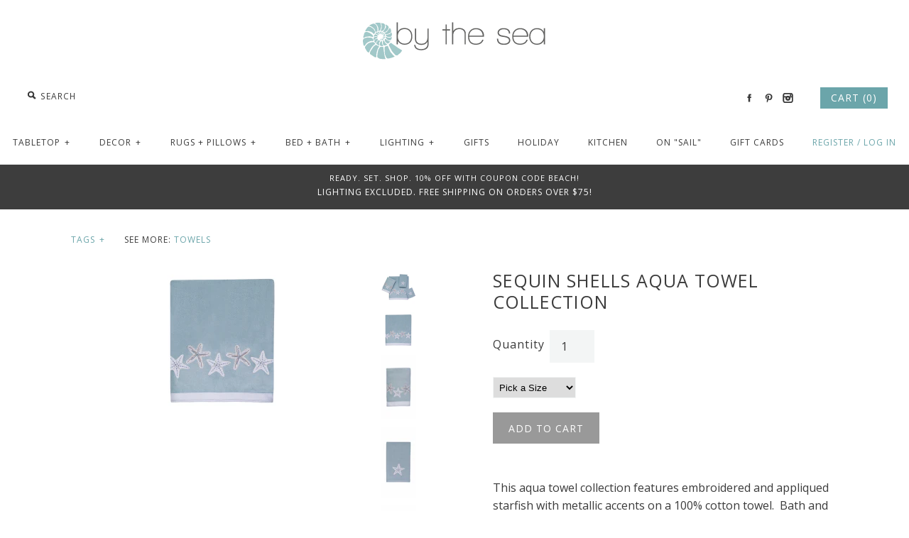

--- FILE ---
content_type: text/html; charset=utf-8
request_url: https://bytheseadecor.com/products/sequin-shells-aqua-towel-collection
body_size: 17070
content:
<!DOCTYPE html>
<!--[if lte IE 7 ]>   <html class="no-js ie7"> <![endif]-->
<!--[if IE 8 ]>   <html class="no-js ie8"> <![endif]-->
<!--[if (gt IE 8)|!(IE)]><!--> <html class="no-js"> <!--<![endif]-->
<head>
  <meta name="google-site-verification" content="F68HZpc7w12KXe13iakcIMtZzk0jyTScez3ZIdIiVbk" />
  <meta name="google-site-verification" content="XZsb-HRHKp0rR7aQuULefaFWdB59ajfSaEEX7PmkFb0" />
  <!-- Symmetry 1.8.12 -->
  <meta charset="UTF-8">
  <meta http-equiv="X-UA-Compatible" content="IE=edge,chrome=1">
  <meta name="viewport" content="width=device-width,initial-scale=1.0" />
  
  
 <!-- SEO Manager 6.2.8 -->
<meta name='seomanager' content='6.2' />
<title>Sequin Shells Aqua Towel Collection</title>
<meta name='description' content='This aqua towel collection features embroidered and appliqued starfish with metallic accents on a 100% cotton towel.  Bath and hand towels are finished with coordinating fabric borders. Available as a bath towel, hand towel, fingertip towel and wash towel. Don&#39;t forget to check out the Sequin Shells bath accessories!' /> 
<meta name="robots" content="index"> 
<meta name="robots" content="follow">
<script type="application/ld+json">
 {
 "@context": "https://schema.org",
 "@id": "https:\/\/bytheseadecor.com\/products\/sequin-shells-aqua-towel-collection",
 "@type": "Product","sku": "S2761","mpn": "S2761","brand": {
 "@type": "Brand",
 "name": "avanti"
 },
 "description": "This aqua towel collection features embroidered and appliqued starfish with metallic accents on a 100% cotton towel.  Bath and hand towels are finished with coordinating fabric borders.\nAvailable as a bath towel, hand towel, fingertip towel and wash towel.\nDon't forget to check out the Sequin Shells bath accessories!",
 "url": "https:\/\/bytheseadecor.com\/products\/sequin-shells-aqua-towel-collection",
 "name": "Sequin Shells Aqua Towel Collection","image": "https://bytheseadecor.com/cdn/shop/products/SequinShells_TowelCollection_Aqua.jpg?v=1579992072","offers": [{
 "@type": "Offer","availability": "https://schema.org/InStock",
 "priceCurrency": "USD",
 "price": "19.99",
 "priceValidUntil": "2027-01-19",
 "itemCondition": "https://schema.org/NewCondition",
 "url": "https:\/\/bytheseadecor.com\/products\/sequin-shells-aqua-towel-collection\/products\/sequin-shells-aqua-towel-collection?variant=884990443548",
 "image": "https://bytheseadecor.com/cdn/shop/products/SequinShells-TowelCollection-Aqua-BATH-1-200x200.png?v=1579992073",
 "mpn": "S2761","sku": "S2761",
"seller": {
 "@type": "Organization",
 "name": "By the Sea Decor"
 }
 },{
 "@type": "Offer","availability": "https://schema.org/InStock",
 "priceCurrency": "USD",
 "price": "15.99",
 "priceValidUntil": "2027-01-19",
 "itemCondition": "https://schema.org/NewCondition",
 "url": "https:\/\/bytheseadecor.com\/products\/sequin-shells-aqua-towel-collection\/products\/sequin-shells-aqua-towel-collection?variant=884990476316",
 "image": "https://bytheseadecor.com/cdn/shop/products/SequinShells-TowelCollection-Aqua-Hand-1-1-165x300.png?v=1579992073",
 "mpn": "S2762","sku": "S2762",
"seller": {
 "@type": "Organization",
 "name": "By the Sea Decor"
 }
 },{
 "@type": "Offer","availability": "https://schema.org/InStock",
 "priceCurrency": "USD",
 "price": "12.99",
 "priceValidUntil": "2027-01-19",
 "itemCondition": "https://schema.org/NewCondition",
 "url": "https:\/\/bytheseadecor.com\/products\/sequin-shells-aqua-towel-collection\/products\/sequin-shells-aqua-towel-collection?variant=884990509084",
 "image": "https://bytheseadecor.com/cdn/shop/products/SequinShells-TowelCollection-Aqua-Tip-1-1-150x300.png?v=1579992073",
 "mpn": "S2763","sku": "S2763",
"seller": {
 "@type": "Organization",
 "name": "By the Sea Decor"
 }
 },{
 "@type": "Offer","availability": "https://schema.org/InStock",
 "priceCurrency": "USD",
 "price": "9.99",
 "priceValidUntil": "2027-01-19",
 "itemCondition": "https://schema.org/NewCondition",
 "url": "https:\/\/bytheseadecor.com\/products\/sequin-shells-aqua-towel-collection\/products\/sequin-shells-aqua-towel-collection?variant=884990541852",
 "image": "https://bytheseadecor.com/cdn/shop/products/SequinShells-TowelCollection-Aqua-Wash-1-150x300.png?v=1579992073",
 "mpn": "S2764","sku": "S2764",
"seller": {
 "@type": "Organization",
 "name": "By the Sea Decor"
 }
 }]}
 </script>
<!-- end: SEO Manager 6.2.8 -->

  <link rel="canonical" href="https://bytheseadecor.com/products/sequin-shells-aqua-towel-collection" />
  
  
  
  <link rel="shortcut icon" type="image/x-icon" href="//bytheseadecor.com/cdn/shop/t/2/assets/favicon.ico?v=9820631811632956751505956105">
  
  
<meta property="og:site_name" content="By the Sea Decor" />

    <meta property="og:image" content="http://bytheseadecor.com/cdn/shop/products/SequinShells_TowelCollection_Aqua_1024x1024.jpg?v=1579992072" />
    <meta property="og:description" content="This aqua towel collection features embroidered and appliqued starfish with metallic accents on a 100% cotton towel.  Bath and hand..." />
    <meta property="og:title" content="Sequin Shells Aqua Towel Collection - By the Sea Decor" />
    <meta property="og:type" content="product" />
    <meta property="og:url" content="https://bytheseadecor.com/products/sequin-shells-aqua-towel-collection" />
    <meta property="og:price:amount" content="9.99" />
    <meta property="og:price:currency" content="USD" />
    <meta property="og:availability" content="instock" />

  
  
  
  
  
    <link href="//fonts.googleapis.com/css?family=Open+Sans|Open+Sans|Open+Sans|Open+Sans|Open+Sans" rel="stylesheet" type="text/css">
  
  
  <link href="//bytheseadecor.com/cdn/shop/t/2/assets/styles.css?v=17697310566790472911674755655" rel="stylesheet" type="text/css" media="all" />
  
  
  
  <script src="//bytheseadecor.com/cdn/shopifycloud/storefront/assets/themes_support/option_selection-b017cd28.js" type="text/javascript"></script>
  <script src="//ajax.googleapis.com/ajax/libs/jquery/1.8/jquery.min.js" type="text/javascript"></script>
  <script src="//bytheseadecor.com/cdn/shopifycloud/storefront/assets/themes_support/api.jquery-7ab1a3a4.js" type="text/javascript"></script>
<script>
  Shopify.money_format = "$ {{amount}}";
  window.productJSON = [];
</script>


<style type="text/css">
  
  
  
</style>

    <script>window.performance && window.performance.mark && window.performance.mark('shopify.content_for_header.start');</script><meta id="shopify-digital-wallet" name="shopify-digital-wallet" content="/10286781/digital_wallets/dialog">
<meta name="shopify-checkout-api-token" content="73dda29963973dc8db76b039b71305d5">
<meta id="in-context-paypal-metadata" data-shop-id="10286781" data-venmo-supported="false" data-environment="production" data-locale="en_US" data-paypal-v4="true" data-currency="USD">
<link rel="alternate" type="application/json+oembed" href="https://bytheseadecor.com/products/sequin-shells-aqua-towel-collection.oembed">
<script async="async" src="/checkouts/internal/preloads.js?locale=en-US"></script>
<link rel="preconnect" href="https://shop.app" crossorigin="anonymous">
<script async="async" src="https://shop.app/checkouts/internal/preloads.js?locale=en-US&shop_id=10286781" crossorigin="anonymous"></script>
<script id="shopify-features" type="application/json">{"accessToken":"73dda29963973dc8db76b039b71305d5","betas":["rich-media-storefront-analytics"],"domain":"bytheseadecor.com","predictiveSearch":true,"shopId":10286781,"locale":"en"}</script>
<script>var Shopify = Shopify || {};
Shopify.shop = "bts-decor.myshopify.com";
Shopify.locale = "en";
Shopify.currency = {"active":"USD","rate":"1.0"};
Shopify.country = "US";
Shopify.theme = {"name":"Symmetry","id":50406917,"schema_name":null,"schema_version":null,"theme_store_id":568,"role":"main"};
Shopify.theme.handle = "null";
Shopify.theme.style = {"id":null,"handle":null};
Shopify.cdnHost = "bytheseadecor.com/cdn";
Shopify.routes = Shopify.routes || {};
Shopify.routes.root = "/";</script>
<script type="module">!function(o){(o.Shopify=o.Shopify||{}).modules=!0}(window);</script>
<script>!function(o){function n(){var o=[];function n(){o.push(Array.prototype.slice.apply(arguments))}return n.q=o,n}var t=o.Shopify=o.Shopify||{};t.loadFeatures=n(),t.autoloadFeatures=n()}(window);</script>
<script>
  window.ShopifyPay = window.ShopifyPay || {};
  window.ShopifyPay.apiHost = "shop.app\/pay";
  window.ShopifyPay.redirectState = null;
</script>
<script id="shop-js-analytics" type="application/json">{"pageType":"product"}</script>
<script defer="defer" async type="module" src="//bytheseadecor.com/cdn/shopifycloud/shop-js/modules/v2/client.init-shop-cart-sync_BApSsMSl.en.esm.js"></script>
<script defer="defer" async type="module" src="//bytheseadecor.com/cdn/shopifycloud/shop-js/modules/v2/chunk.common_CBoos6YZ.esm.js"></script>
<script type="module">
  await import("//bytheseadecor.com/cdn/shopifycloud/shop-js/modules/v2/client.init-shop-cart-sync_BApSsMSl.en.esm.js");
await import("//bytheseadecor.com/cdn/shopifycloud/shop-js/modules/v2/chunk.common_CBoos6YZ.esm.js");

  window.Shopify.SignInWithShop?.initShopCartSync?.({"fedCMEnabled":true,"windoidEnabled":true});

</script>
<script>
  window.Shopify = window.Shopify || {};
  if (!window.Shopify.featureAssets) window.Shopify.featureAssets = {};
  window.Shopify.featureAssets['shop-js'] = {"shop-cart-sync":["modules/v2/client.shop-cart-sync_DJczDl9f.en.esm.js","modules/v2/chunk.common_CBoos6YZ.esm.js"],"init-fed-cm":["modules/v2/client.init-fed-cm_BzwGC0Wi.en.esm.js","modules/v2/chunk.common_CBoos6YZ.esm.js"],"init-windoid":["modules/v2/client.init-windoid_BS26ThXS.en.esm.js","modules/v2/chunk.common_CBoos6YZ.esm.js"],"shop-cash-offers":["modules/v2/client.shop-cash-offers_DthCPNIO.en.esm.js","modules/v2/chunk.common_CBoos6YZ.esm.js","modules/v2/chunk.modal_Bu1hFZFC.esm.js"],"shop-button":["modules/v2/client.shop-button_D_JX508o.en.esm.js","modules/v2/chunk.common_CBoos6YZ.esm.js"],"init-shop-email-lookup-coordinator":["modules/v2/client.init-shop-email-lookup-coordinator_DFwWcvrS.en.esm.js","modules/v2/chunk.common_CBoos6YZ.esm.js"],"shop-toast-manager":["modules/v2/client.shop-toast-manager_tEhgP2F9.en.esm.js","modules/v2/chunk.common_CBoos6YZ.esm.js"],"shop-login-button":["modules/v2/client.shop-login-button_DwLgFT0K.en.esm.js","modules/v2/chunk.common_CBoos6YZ.esm.js","modules/v2/chunk.modal_Bu1hFZFC.esm.js"],"avatar":["modules/v2/client.avatar_BTnouDA3.en.esm.js"],"init-shop-cart-sync":["modules/v2/client.init-shop-cart-sync_BApSsMSl.en.esm.js","modules/v2/chunk.common_CBoos6YZ.esm.js"],"pay-button":["modules/v2/client.pay-button_BuNmcIr_.en.esm.js","modules/v2/chunk.common_CBoos6YZ.esm.js"],"init-shop-for-new-customer-accounts":["modules/v2/client.init-shop-for-new-customer-accounts_DrjXSI53.en.esm.js","modules/v2/client.shop-login-button_DwLgFT0K.en.esm.js","modules/v2/chunk.common_CBoos6YZ.esm.js","modules/v2/chunk.modal_Bu1hFZFC.esm.js"],"init-customer-accounts-sign-up":["modules/v2/client.init-customer-accounts-sign-up_TlVCiykN.en.esm.js","modules/v2/client.shop-login-button_DwLgFT0K.en.esm.js","modules/v2/chunk.common_CBoos6YZ.esm.js","modules/v2/chunk.modal_Bu1hFZFC.esm.js"],"shop-follow-button":["modules/v2/client.shop-follow-button_C5D3XtBb.en.esm.js","modules/v2/chunk.common_CBoos6YZ.esm.js","modules/v2/chunk.modal_Bu1hFZFC.esm.js"],"checkout-modal":["modules/v2/client.checkout-modal_8TC_1FUY.en.esm.js","modules/v2/chunk.common_CBoos6YZ.esm.js","modules/v2/chunk.modal_Bu1hFZFC.esm.js"],"init-customer-accounts":["modules/v2/client.init-customer-accounts_C0Oh2ljF.en.esm.js","modules/v2/client.shop-login-button_DwLgFT0K.en.esm.js","modules/v2/chunk.common_CBoos6YZ.esm.js","modules/v2/chunk.modal_Bu1hFZFC.esm.js"],"lead-capture":["modules/v2/client.lead-capture_Cq0gfm7I.en.esm.js","modules/v2/chunk.common_CBoos6YZ.esm.js","modules/v2/chunk.modal_Bu1hFZFC.esm.js"],"shop-login":["modules/v2/client.shop-login_BmtnoEUo.en.esm.js","modules/v2/chunk.common_CBoos6YZ.esm.js","modules/v2/chunk.modal_Bu1hFZFC.esm.js"],"payment-terms":["modules/v2/client.payment-terms_BHOWV7U_.en.esm.js","modules/v2/chunk.common_CBoos6YZ.esm.js","modules/v2/chunk.modal_Bu1hFZFC.esm.js"]};
</script>
<script>(function() {
  var isLoaded = false;
  function asyncLoad() {
    if (isLoaded) return;
    isLoaded = true;
    var urls = ["\/\/shopify.privy.com\/widget.js?shop=bts-decor.myshopify.com","https:\/\/chimpstatic.com\/mcjs-connected\/js\/users\/7188f7fc4f85470961e66667b\/d7d870856d835769f00369384.js?shop=bts-decor.myshopify.com"];
    for (var i = 0; i < urls.length; i++) {
      var s = document.createElement('script');
      s.type = 'text/javascript';
      s.async = true;
      s.src = urls[i];
      var x = document.getElementsByTagName('script')[0];
      x.parentNode.insertBefore(s, x);
    }
  };
  if(window.attachEvent) {
    window.attachEvent('onload', asyncLoad);
  } else {
    window.addEventListener('load', asyncLoad, false);
  }
})();</script>
<script id="__st">var __st={"a":10286781,"offset":-18000,"reqid":"c8c706a7-6adb-4493-844a-ff3ee08df103-1768868855","pageurl":"bytheseadecor.com\/products\/sequin-shells-aqua-towel-collection","u":"8e7d435557c7","p":"product","rtyp":"product","rid":73534799900};</script>
<script>window.ShopifyPaypalV4VisibilityTracking = true;</script>
<script id="captcha-bootstrap">!function(){'use strict';const t='contact',e='account',n='new_comment',o=[[t,t],['blogs',n],['comments',n],[t,'customer']],c=[[e,'customer_login'],[e,'guest_login'],[e,'recover_customer_password'],[e,'create_customer']],r=t=>t.map((([t,e])=>`form[action*='/${t}']:not([data-nocaptcha='true']) input[name='form_type'][value='${e}']`)).join(','),a=t=>()=>t?[...document.querySelectorAll(t)].map((t=>t.form)):[];function s(){const t=[...o],e=r(t);return a(e)}const i='password',u='form_key',d=['recaptcha-v3-token','g-recaptcha-response','h-captcha-response',i],f=()=>{try{return window.sessionStorage}catch{return}},m='__shopify_v',_=t=>t.elements[u];function p(t,e,n=!1){try{const o=window.sessionStorage,c=JSON.parse(o.getItem(e)),{data:r}=function(t){const{data:e,action:n}=t;return t[m]||n?{data:e,action:n}:{data:t,action:n}}(c);for(const[e,n]of Object.entries(r))t.elements[e]&&(t.elements[e].value=n);n&&o.removeItem(e)}catch(o){console.error('form repopulation failed',{error:o})}}const l='form_type',E='cptcha';function T(t){t.dataset[E]=!0}const w=window,h=w.document,L='Shopify',v='ce_forms',y='captcha';let A=!1;((t,e)=>{const n=(g='f06e6c50-85a8-45c8-87d0-21a2b65856fe',I='https://cdn.shopify.com/shopifycloud/storefront-forms-hcaptcha/ce_storefront_forms_captcha_hcaptcha.v1.5.2.iife.js',D={infoText:'Protected by hCaptcha',privacyText:'Privacy',termsText:'Terms'},(t,e,n)=>{const o=w[L][v],c=o.bindForm;if(c)return c(t,g,e,D).then(n);var r;o.q.push([[t,g,e,D],n]),r=I,A||(h.body.append(Object.assign(h.createElement('script'),{id:'captcha-provider',async:!0,src:r})),A=!0)});var g,I,D;w[L]=w[L]||{},w[L][v]=w[L][v]||{},w[L][v].q=[],w[L][y]=w[L][y]||{},w[L][y].protect=function(t,e){n(t,void 0,e),T(t)},Object.freeze(w[L][y]),function(t,e,n,w,h,L){const[v,y,A,g]=function(t,e,n){const i=e?o:[],u=t?c:[],d=[...i,...u],f=r(d),m=r(i),_=r(d.filter((([t,e])=>n.includes(e))));return[a(f),a(m),a(_),s()]}(w,h,L),I=t=>{const e=t.target;return e instanceof HTMLFormElement?e:e&&e.form},D=t=>v().includes(t);t.addEventListener('submit',(t=>{const e=I(t);if(!e)return;const n=D(e)&&!e.dataset.hcaptchaBound&&!e.dataset.recaptchaBound,o=_(e),c=g().includes(e)&&(!o||!o.value);(n||c)&&t.preventDefault(),c&&!n&&(function(t){try{if(!f())return;!function(t){const e=f();if(!e)return;const n=_(t);if(!n)return;const o=n.value;o&&e.removeItem(o)}(t);const e=Array.from(Array(32),(()=>Math.random().toString(36)[2])).join('');!function(t,e){_(t)||t.append(Object.assign(document.createElement('input'),{type:'hidden',name:u})),t.elements[u].value=e}(t,e),function(t,e){const n=f();if(!n)return;const o=[...t.querySelectorAll(`input[type='${i}']`)].map((({name:t})=>t)),c=[...d,...o],r={};for(const[a,s]of new FormData(t).entries())c.includes(a)||(r[a]=s);n.setItem(e,JSON.stringify({[m]:1,action:t.action,data:r}))}(t,e)}catch(e){console.error('failed to persist form',e)}}(e),e.submit())}));const S=(t,e)=>{t&&!t.dataset[E]&&(n(t,e.some((e=>e===t))),T(t))};for(const o of['focusin','change'])t.addEventListener(o,(t=>{const e=I(t);D(e)&&S(e,y())}));const B=e.get('form_key'),M=e.get(l),P=B&&M;t.addEventListener('DOMContentLoaded',(()=>{const t=y();if(P)for(const e of t)e.elements[l].value===M&&p(e,B);[...new Set([...A(),...v().filter((t=>'true'===t.dataset.shopifyCaptcha))])].forEach((e=>S(e,t)))}))}(h,new URLSearchParams(w.location.search),n,t,e,['guest_login'])})(!0,!0)}();</script>
<script integrity="sha256-4kQ18oKyAcykRKYeNunJcIwy7WH5gtpwJnB7kiuLZ1E=" data-source-attribution="shopify.loadfeatures" defer="defer" src="//bytheseadecor.com/cdn/shopifycloud/storefront/assets/storefront/load_feature-a0a9edcb.js" crossorigin="anonymous"></script>
<script crossorigin="anonymous" defer="defer" src="//bytheseadecor.com/cdn/shopifycloud/storefront/assets/shopify_pay/storefront-65b4c6d7.js?v=20250812"></script>
<script data-source-attribution="shopify.dynamic_checkout.dynamic.init">var Shopify=Shopify||{};Shopify.PaymentButton=Shopify.PaymentButton||{isStorefrontPortableWallets:!0,init:function(){window.Shopify.PaymentButton.init=function(){};var t=document.createElement("script");t.src="https://bytheseadecor.com/cdn/shopifycloud/portable-wallets/latest/portable-wallets.en.js",t.type="module",document.head.appendChild(t)}};
</script>
<script data-source-attribution="shopify.dynamic_checkout.buyer_consent">
  function portableWalletsHideBuyerConsent(e){var t=document.getElementById("shopify-buyer-consent"),n=document.getElementById("shopify-subscription-policy-button");t&&n&&(t.classList.add("hidden"),t.setAttribute("aria-hidden","true"),n.removeEventListener("click",e))}function portableWalletsShowBuyerConsent(e){var t=document.getElementById("shopify-buyer-consent"),n=document.getElementById("shopify-subscription-policy-button");t&&n&&(t.classList.remove("hidden"),t.removeAttribute("aria-hidden"),n.addEventListener("click",e))}window.Shopify?.PaymentButton&&(window.Shopify.PaymentButton.hideBuyerConsent=portableWalletsHideBuyerConsent,window.Shopify.PaymentButton.showBuyerConsent=portableWalletsShowBuyerConsent);
</script>
<script data-source-attribution="shopify.dynamic_checkout.cart.bootstrap">document.addEventListener("DOMContentLoaded",(function(){function t(){return document.querySelector("shopify-accelerated-checkout-cart, shopify-accelerated-checkout")}if(t())Shopify.PaymentButton.init();else{new MutationObserver((function(e,n){t()&&(Shopify.PaymentButton.init(),n.disconnect())})).observe(document.body,{childList:!0,subtree:!0})}}));
</script>
<link id="shopify-accelerated-checkout-styles" rel="stylesheet" media="screen" href="https://bytheseadecor.com/cdn/shopifycloud/portable-wallets/latest/accelerated-checkout-backwards-compat.css" crossorigin="anonymous">
<style id="shopify-accelerated-checkout-cart">
        #shopify-buyer-consent {
  margin-top: 1em;
  display: inline-block;
  width: 100%;
}

#shopify-buyer-consent.hidden {
  display: none;
}

#shopify-subscription-policy-button {
  background: none;
  border: none;
  padding: 0;
  text-decoration: underline;
  font-size: inherit;
  cursor: pointer;
}

#shopify-subscription-policy-button::before {
  box-shadow: none;
}

      </style>

<script>window.performance && window.performance.mark && window.performance.mark('shopify.content_for_header.end');</script>
<link href="https://monorail-edge.shopifysvc.com" rel="dns-prefetch">
<script>(function(){if ("sendBeacon" in navigator && "performance" in window) {try {var session_token_from_headers = performance.getEntriesByType('navigation')[0].serverTiming.find(x => x.name == '_s').description;} catch {var session_token_from_headers = undefined;}var session_cookie_matches = document.cookie.match(/_shopify_s=([^;]*)/);var session_token_from_cookie = session_cookie_matches && session_cookie_matches.length === 2 ? session_cookie_matches[1] : "";var session_token = session_token_from_headers || session_token_from_cookie || "";function handle_abandonment_event(e) {var entries = performance.getEntries().filter(function(entry) {return /monorail-edge.shopifysvc.com/.test(entry.name);});if (!window.abandonment_tracked && entries.length === 0) {window.abandonment_tracked = true;var currentMs = Date.now();var navigation_start = performance.timing.navigationStart;var payload = {shop_id: 10286781,url: window.location.href,navigation_start,duration: currentMs - navigation_start,session_token,page_type: "product"};window.navigator.sendBeacon("https://monorail-edge.shopifysvc.com/v1/produce", JSON.stringify({schema_id: "online_store_buyer_site_abandonment/1.1",payload: payload,metadata: {event_created_at_ms: currentMs,event_sent_at_ms: currentMs}}));}}window.addEventListener('pagehide', handle_abandonment_event);}}());</script>
<script id="web-pixels-manager-setup">(function e(e,d,r,n,o){if(void 0===o&&(o={}),!Boolean(null===(a=null===(i=window.Shopify)||void 0===i?void 0:i.analytics)||void 0===a?void 0:a.replayQueue)){var i,a;window.Shopify=window.Shopify||{};var t=window.Shopify;t.analytics=t.analytics||{};var s=t.analytics;s.replayQueue=[],s.publish=function(e,d,r){return s.replayQueue.push([e,d,r]),!0};try{self.performance.mark("wpm:start")}catch(e){}var l=function(){var e={modern:/Edge?\/(1{2}[4-9]|1[2-9]\d|[2-9]\d{2}|\d{4,})\.\d+(\.\d+|)|Firefox\/(1{2}[4-9]|1[2-9]\d|[2-9]\d{2}|\d{4,})\.\d+(\.\d+|)|Chrom(ium|e)\/(9{2}|\d{3,})\.\d+(\.\d+|)|(Maci|X1{2}).+ Version\/(15\.\d+|(1[6-9]|[2-9]\d|\d{3,})\.\d+)([,.]\d+|)( \(\w+\)|)( Mobile\/\w+|) Safari\/|Chrome.+OPR\/(9{2}|\d{3,})\.\d+\.\d+|(CPU[ +]OS|iPhone[ +]OS|CPU[ +]iPhone|CPU IPhone OS|CPU iPad OS)[ +]+(15[._]\d+|(1[6-9]|[2-9]\d|\d{3,})[._]\d+)([._]\d+|)|Android:?[ /-](13[3-9]|1[4-9]\d|[2-9]\d{2}|\d{4,})(\.\d+|)(\.\d+|)|Android.+Firefox\/(13[5-9]|1[4-9]\d|[2-9]\d{2}|\d{4,})\.\d+(\.\d+|)|Android.+Chrom(ium|e)\/(13[3-9]|1[4-9]\d|[2-9]\d{2}|\d{4,})\.\d+(\.\d+|)|SamsungBrowser\/([2-9]\d|\d{3,})\.\d+/,legacy:/Edge?\/(1[6-9]|[2-9]\d|\d{3,})\.\d+(\.\d+|)|Firefox\/(5[4-9]|[6-9]\d|\d{3,})\.\d+(\.\d+|)|Chrom(ium|e)\/(5[1-9]|[6-9]\d|\d{3,})\.\d+(\.\d+|)([\d.]+$|.*Safari\/(?![\d.]+ Edge\/[\d.]+$))|(Maci|X1{2}).+ Version\/(10\.\d+|(1[1-9]|[2-9]\d|\d{3,})\.\d+)([,.]\d+|)( \(\w+\)|)( Mobile\/\w+|) Safari\/|Chrome.+OPR\/(3[89]|[4-9]\d|\d{3,})\.\d+\.\d+|(CPU[ +]OS|iPhone[ +]OS|CPU[ +]iPhone|CPU IPhone OS|CPU iPad OS)[ +]+(10[._]\d+|(1[1-9]|[2-9]\d|\d{3,})[._]\d+)([._]\d+|)|Android:?[ /-](13[3-9]|1[4-9]\d|[2-9]\d{2}|\d{4,})(\.\d+|)(\.\d+|)|Mobile Safari.+OPR\/([89]\d|\d{3,})\.\d+\.\d+|Android.+Firefox\/(13[5-9]|1[4-9]\d|[2-9]\d{2}|\d{4,})\.\d+(\.\d+|)|Android.+Chrom(ium|e)\/(13[3-9]|1[4-9]\d|[2-9]\d{2}|\d{4,})\.\d+(\.\d+|)|Android.+(UC? ?Browser|UCWEB|U3)[ /]?(15\.([5-9]|\d{2,})|(1[6-9]|[2-9]\d|\d{3,})\.\d+)\.\d+|SamsungBrowser\/(5\.\d+|([6-9]|\d{2,})\.\d+)|Android.+MQ{2}Browser\/(14(\.(9|\d{2,})|)|(1[5-9]|[2-9]\d|\d{3,})(\.\d+|))(\.\d+|)|K[Aa][Ii]OS\/(3\.\d+|([4-9]|\d{2,})\.\d+)(\.\d+|)/},d=e.modern,r=e.legacy,n=navigator.userAgent;return n.match(d)?"modern":n.match(r)?"legacy":"unknown"}(),u="modern"===l?"modern":"legacy",c=(null!=n?n:{modern:"",legacy:""})[u],f=function(e){return[e.baseUrl,"/wpm","/b",e.hashVersion,"modern"===e.buildTarget?"m":"l",".js"].join("")}({baseUrl:d,hashVersion:r,buildTarget:u}),m=function(e){var d=e.version,r=e.bundleTarget,n=e.surface,o=e.pageUrl,i=e.monorailEndpoint;return{emit:function(e){var a=e.status,t=e.errorMsg,s=(new Date).getTime(),l=JSON.stringify({metadata:{event_sent_at_ms:s},events:[{schema_id:"web_pixels_manager_load/3.1",payload:{version:d,bundle_target:r,page_url:o,status:a,surface:n,error_msg:t},metadata:{event_created_at_ms:s}}]});if(!i)return console&&console.warn&&console.warn("[Web Pixels Manager] No Monorail endpoint provided, skipping logging."),!1;try{return self.navigator.sendBeacon.bind(self.navigator)(i,l)}catch(e){}var u=new XMLHttpRequest;try{return u.open("POST",i,!0),u.setRequestHeader("Content-Type","text/plain"),u.send(l),!0}catch(e){return console&&console.warn&&console.warn("[Web Pixels Manager] Got an unhandled error while logging to Monorail."),!1}}}}({version:r,bundleTarget:l,surface:e.surface,pageUrl:self.location.href,monorailEndpoint:e.monorailEndpoint});try{o.browserTarget=l,function(e){var d=e.src,r=e.async,n=void 0===r||r,o=e.onload,i=e.onerror,a=e.sri,t=e.scriptDataAttributes,s=void 0===t?{}:t,l=document.createElement("script"),u=document.querySelector("head"),c=document.querySelector("body");if(l.async=n,l.src=d,a&&(l.integrity=a,l.crossOrigin="anonymous"),s)for(var f in s)if(Object.prototype.hasOwnProperty.call(s,f))try{l.dataset[f]=s[f]}catch(e){}if(o&&l.addEventListener("load",o),i&&l.addEventListener("error",i),u)u.appendChild(l);else{if(!c)throw new Error("Did not find a head or body element to append the script");c.appendChild(l)}}({src:f,async:!0,onload:function(){if(!function(){var e,d;return Boolean(null===(d=null===(e=window.Shopify)||void 0===e?void 0:e.analytics)||void 0===d?void 0:d.initialized)}()){var d=window.webPixelsManager.init(e)||void 0;if(d){var r=window.Shopify.analytics;r.replayQueue.forEach((function(e){var r=e[0],n=e[1],o=e[2];d.publishCustomEvent(r,n,o)})),r.replayQueue=[],r.publish=d.publishCustomEvent,r.visitor=d.visitor,r.initialized=!0}}},onerror:function(){return m.emit({status:"failed",errorMsg:"".concat(f," has failed to load")})},sri:function(e){var d=/^sha384-[A-Za-z0-9+/=]+$/;return"string"==typeof e&&d.test(e)}(c)?c:"",scriptDataAttributes:o}),m.emit({status:"loading"})}catch(e){m.emit({status:"failed",errorMsg:(null==e?void 0:e.message)||"Unknown error"})}}})({shopId: 10286781,storefrontBaseUrl: "https://bytheseadecor.com",extensionsBaseUrl: "https://extensions.shopifycdn.com/cdn/shopifycloud/web-pixels-manager",monorailEndpoint: "https://monorail-edge.shopifysvc.com/unstable/produce_batch",surface: "storefront-renderer",enabledBetaFlags: ["2dca8a86"],webPixelsConfigList: [{"id":"74219713","eventPayloadVersion":"v1","runtimeContext":"LAX","scriptVersion":"1","type":"CUSTOM","privacyPurposes":["ANALYTICS"],"name":"Google Analytics tag (migrated)"},{"id":"shopify-app-pixel","configuration":"{}","eventPayloadVersion":"v1","runtimeContext":"STRICT","scriptVersion":"0450","apiClientId":"shopify-pixel","type":"APP","privacyPurposes":["ANALYTICS","MARKETING"]},{"id":"shopify-custom-pixel","eventPayloadVersion":"v1","runtimeContext":"LAX","scriptVersion":"0450","apiClientId":"shopify-pixel","type":"CUSTOM","privacyPurposes":["ANALYTICS","MARKETING"]}],isMerchantRequest: false,initData: {"shop":{"name":"By the Sea Decor","paymentSettings":{"currencyCode":"USD"},"myshopifyDomain":"bts-decor.myshopify.com","countryCode":"US","storefrontUrl":"https:\/\/bytheseadecor.com"},"customer":null,"cart":null,"checkout":null,"productVariants":[{"price":{"amount":19.99,"currencyCode":"USD"},"product":{"title":"Sequin Shells Aqua Towel Collection","vendor":"avanti","id":"73534799900","untranslatedTitle":"Sequin Shells Aqua Towel Collection","url":"\/products\/sequin-shells-aqua-towel-collection","type":"Towels"},"id":"884990443548","image":{"src":"\/\/bytheseadecor.com\/cdn\/shop\/products\/SequinShells-TowelCollection-Aqua-BATH-1-200x200.png?v=1579992073"},"sku":"S2761","title":"Bath Towel","untranslatedTitle":"Bath Towel"},{"price":{"amount":15.99,"currencyCode":"USD"},"product":{"title":"Sequin Shells Aqua Towel Collection","vendor":"avanti","id":"73534799900","untranslatedTitle":"Sequin Shells Aqua Towel Collection","url":"\/products\/sequin-shells-aqua-towel-collection","type":"Towels"},"id":"884990476316","image":{"src":"\/\/bytheseadecor.com\/cdn\/shop\/products\/SequinShells-TowelCollection-Aqua-Hand-1-1-165x300.png?v=1579992073"},"sku":"S2762","title":"Hand Towel","untranslatedTitle":"Hand Towel"},{"price":{"amount":12.99,"currencyCode":"USD"},"product":{"title":"Sequin Shells Aqua Towel Collection","vendor":"avanti","id":"73534799900","untranslatedTitle":"Sequin Shells Aqua Towel Collection","url":"\/products\/sequin-shells-aqua-towel-collection","type":"Towels"},"id":"884990509084","image":{"src":"\/\/bytheseadecor.com\/cdn\/shop\/products\/SequinShells-TowelCollection-Aqua-Tip-1-1-150x300.png?v=1579992073"},"sku":"S2763","title":"Fingertip Towel","untranslatedTitle":"Fingertip Towel"},{"price":{"amount":9.99,"currencyCode":"USD"},"product":{"title":"Sequin Shells Aqua Towel Collection","vendor":"avanti","id":"73534799900","untranslatedTitle":"Sequin Shells Aqua Towel Collection","url":"\/products\/sequin-shells-aqua-towel-collection","type":"Towels"},"id":"884990541852","image":{"src":"\/\/bytheseadecor.com\/cdn\/shop\/products\/SequinShells-TowelCollection-Aqua-Wash-1-150x300.png?v=1579992073"},"sku":"S2764","title":"Wash Towel","untranslatedTitle":"Wash Towel"}],"purchasingCompany":null},},"https://bytheseadecor.com/cdn","fcfee988w5aeb613cpc8e4bc33m6693e112",{"modern":"","legacy":""},{"shopId":"10286781","storefrontBaseUrl":"https:\/\/bytheseadecor.com","extensionBaseUrl":"https:\/\/extensions.shopifycdn.com\/cdn\/shopifycloud\/web-pixels-manager","surface":"storefront-renderer","enabledBetaFlags":"[\"2dca8a86\"]","isMerchantRequest":"false","hashVersion":"fcfee988w5aeb613cpc8e4bc33m6693e112","publish":"custom","events":"[[\"page_viewed\",{}],[\"product_viewed\",{\"productVariant\":{\"price\":{\"amount\":19.99,\"currencyCode\":\"USD\"},\"product\":{\"title\":\"Sequin Shells Aqua Towel Collection\",\"vendor\":\"avanti\",\"id\":\"73534799900\",\"untranslatedTitle\":\"Sequin Shells Aqua Towel Collection\",\"url\":\"\/products\/sequin-shells-aqua-towel-collection\",\"type\":\"Towels\"},\"id\":\"884990443548\",\"image\":{\"src\":\"\/\/bytheseadecor.com\/cdn\/shop\/products\/SequinShells-TowelCollection-Aqua-BATH-1-200x200.png?v=1579992073\"},\"sku\":\"S2761\",\"title\":\"Bath Towel\",\"untranslatedTitle\":\"Bath Towel\"}}]]"});</script><script>
  window.ShopifyAnalytics = window.ShopifyAnalytics || {};
  window.ShopifyAnalytics.meta = window.ShopifyAnalytics.meta || {};
  window.ShopifyAnalytics.meta.currency = 'USD';
  var meta = {"product":{"id":73534799900,"gid":"gid:\/\/shopify\/Product\/73534799900","vendor":"avanti","type":"Towels","handle":"sequin-shells-aqua-towel-collection","variants":[{"id":884990443548,"price":1999,"name":"Sequin Shells Aqua Towel Collection - Bath Towel","public_title":"Bath Towel","sku":"S2761"},{"id":884990476316,"price":1599,"name":"Sequin Shells Aqua Towel Collection - Hand Towel","public_title":"Hand Towel","sku":"S2762"},{"id":884990509084,"price":1299,"name":"Sequin Shells Aqua Towel Collection - Fingertip Towel","public_title":"Fingertip Towel","sku":"S2763"},{"id":884990541852,"price":999,"name":"Sequin Shells Aqua Towel Collection - Wash Towel","public_title":"Wash Towel","sku":"S2764"}],"remote":false},"page":{"pageType":"product","resourceType":"product","resourceId":73534799900,"requestId":"c8c706a7-6adb-4493-844a-ff3ee08df103-1768868855"}};
  for (var attr in meta) {
    window.ShopifyAnalytics.meta[attr] = meta[attr];
  }
</script>
<script class="analytics">
  (function () {
    var customDocumentWrite = function(content) {
      var jquery = null;

      if (window.jQuery) {
        jquery = window.jQuery;
      } else if (window.Checkout && window.Checkout.$) {
        jquery = window.Checkout.$;
      }

      if (jquery) {
        jquery('body').append(content);
      }
    };

    var hasLoggedConversion = function(token) {
      if (token) {
        return document.cookie.indexOf('loggedConversion=' + token) !== -1;
      }
      return false;
    }

    var setCookieIfConversion = function(token) {
      if (token) {
        var twoMonthsFromNow = new Date(Date.now());
        twoMonthsFromNow.setMonth(twoMonthsFromNow.getMonth() + 2);

        document.cookie = 'loggedConversion=' + token + '; expires=' + twoMonthsFromNow;
      }
    }

    var trekkie = window.ShopifyAnalytics.lib = window.trekkie = window.trekkie || [];
    if (trekkie.integrations) {
      return;
    }
    trekkie.methods = [
      'identify',
      'page',
      'ready',
      'track',
      'trackForm',
      'trackLink'
    ];
    trekkie.factory = function(method) {
      return function() {
        var args = Array.prototype.slice.call(arguments);
        args.unshift(method);
        trekkie.push(args);
        return trekkie;
      };
    };
    for (var i = 0; i < trekkie.methods.length; i++) {
      var key = trekkie.methods[i];
      trekkie[key] = trekkie.factory(key);
    }
    trekkie.load = function(config) {
      trekkie.config = config || {};
      trekkie.config.initialDocumentCookie = document.cookie;
      var first = document.getElementsByTagName('script')[0];
      var script = document.createElement('script');
      script.type = 'text/javascript';
      script.onerror = function(e) {
        var scriptFallback = document.createElement('script');
        scriptFallback.type = 'text/javascript';
        scriptFallback.onerror = function(error) {
                var Monorail = {
      produce: function produce(monorailDomain, schemaId, payload) {
        var currentMs = new Date().getTime();
        var event = {
          schema_id: schemaId,
          payload: payload,
          metadata: {
            event_created_at_ms: currentMs,
            event_sent_at_ms: currentMs
          }
        };
        return Monorail.sendRequest("https://" + monorailDomain + "/v1/produce", JSON.stringify(event));
      },
      sendRequest: function sendRequest(endpointUrl, payload) {
        // Try the sendBeacon API
        if (window && window.navigator && typeof window.navigator.sendBeacon === 'function' && typeof window.Blob === 'function' && !Monorail.isIos12()) {
          var blobData = new window.Blob([payload], {
            type: 'text/plain'
          });

          if (window.navigator.sendBeacon(endpointUrl, blobData)) {
            return true;
          } // sendBeacon was not successful

        } // XHR beacon

        var xhr = new XMLHttpRequest();

        try {
          xhr.open('POST', endpointUrl);
          xhr.setRequestHeader('Content-Type', 'text/plain');
          xhr.send(payload);
        } catch (e) {
          console.log(e);
        }

        return false;
      },
      isIos12: function isIos12() {
        return window.navigator.userAgent.lastIndexOf('iPhone; CPU iPhone OS 12_') !== -1 || window.navigator.userAgent.lastIndexOf('iPad; CPU OS 12_') !== -1;
      }
    };
    Monorail.produce('monorail-edge.shopifysvc.com',
      'trekkie_storefront_load_errors/1.1',
      {shop_id: 10286781,
      theme_id: 50406917,
      app_name: "storefront",
      context_url: window.location.href,
      source_url: "//bytheseadecor.com/cdn/s/trekkie.storefront.cd680fe47e6c39ca5d5df5f0a32d569bc48c0f27.min.js"});

        };
        scriptFallback.async = true;
        scriptFallback.src = '//bytheseadecor.com/cdn/s/trekkie.storefront.cd680fe47e6c39ca5d5df5f0a32d569bc48c0f27.min.js';
        first.parentNode.insertBefore(scriptFallback, first);
      };
      script.async = true;
      script.src = '//bytheseadecor.com/cdn/s/trekkie.storefront.cd680fe47e6c39ca5d5df5f0a32d569bc48c0f27.min.js';
      first.parentNode.insertBefore(script, first);
    };
    trekkie.load(
      {"Trekkie":{"appName":"storefront","development":false,"defaultAttributes":{"shopId":10286781,"isMerchantRequest":null,"themeId":50406917,"themeCityHash":"8313900195829212709","contentLanguage":"en","currency":"USD","eventMetadataId":"37f0af88-e237-47b0-acfb-300366b60b79"},"isServerSideCookieWritingEnabled":true,"monorailRegion":"shop_domain","enabledBetaFlags":["65f19447"]},"Session Attribution":{},"S2S":{"facebookCapiEnabled":false,"source":"trekkie-storefront-renderer","apiClientId":580111}}
    );

    var loaded = false;
    trekkie.ready(function() {
      if (loaded) return;
      loaded = true;

      window.ShopifyAnalytics.lib = window.trekkie;

      var originalDocumentWrite = document.write;
      document.write = customDocumentWrite;
      try { window.ShopifyAnalytics.merchantGoogleAnalytics.call(this); } catch(error) {};
      document.write = originalDocumentWrite;

      window.ShopifyAnalytics.lib.page(null,{"pageType":"product","resourceType":"product","resourceId":73534799900,"requestId":"c8c706a7-6adb-4493-844a-ff3ee08df103-1768868855","shopifyEmitted":true});

      var match = window.location.pathname.match(/checkouts\/(.+)\/(thank_you|post_purchase)/)
      var token = match? match[1]: undefined;
      if (!hasLoggedConversion(token)) {
        setCookieIfConversion(token);
        window.ShopifyAnalytics.lib.track("Viewed Product",{"currency":"USD","variantId":884990443548,"productId":73534799900,"productGid":"gid:\/\/shopify\/Product\/73534799900","name":"Sequin Shells Aqua Towel Collection - Bath Towel","price":"19.99","sku":"S2761","brand":"avanti","variant":"Bath Towel","category":"Towels","nonInteraction":true,"remote":false},undefined,undefined,{"shopifyEmitted":true});
      window.ShopifyAnalytics.lib.track("monorail:\/\/trekkie_storefront_viewed_product\/1.1",{"currency":"USD","variantId":884990443548,"productId":73534799900,"productGid":"gid:\/\/shopify\/Product\/73534799900","name":"Sequin Shells Aqua Towel Collection - Bath Towel","price":"19.99","sku":"S2761","brand":"avanti","variant":"Bath Towel","category":"Towels","nonInteraction":true,"remote":false,"referer":"https:\/\/bytheseadecor.com\/products\/sequin-shells-aqua-towel-collection"});
      }
    });


        var eventsListenerScript = document.createElement('script');
        eventsListenerScript.async = true;
        eventsListenerScript.src = "//bytheseadecor.com/cdn/shopifycloud/storefront/assets/shop_events_listener-3da45d37.js";
        document.getElementsByTagName('head')[0].appendChild(eventsListenerScript);

})();</script>
  <script>
  if (!window.ga || (window.ga && typeof window.ga !== 'function')) {
    window.ga = function ga() {
      (window.ga.q = window.ga.q || []).push(arguments);
      if (window.Shopify && window.Shopify.analytics && typeof window.Shopify.analytics.publish === 'function') {
        window.Shopify.analytics.publish("ga_stub_called", {}, {sendTo: "google_osp_migration"});
      }
      console.error("Shopify's Google Analytics stub called with:", Array.from(arguments), "\nSee https://help.shopify.com/manual/promoting-marketing/pixels/pixel-migration#google for more information.");
    };
    if (window.Shopify && window.Shopify.analytics && typeof window.Shopify.analytics.publish === 'function') {
      window.Shopify.analytics.publish("ga_stub_initialized", {}, {sendTo: "google_osp_migration"});
    }
  }
</script>
<script
  defer
  src="https://bytheseadecor.com/cdn/shopifycloud/perf-kit/shopify-perf-kit-3.0.4.min.js"
  data-application="storefront-renderer"
  data-shop-id="10286781"
  data-render-region="gcp-us-central1"
  data-page-type="product"
  data-theme-instance-id="50406917"
  data-theme-name=""
  data-theme-version=""
  data-monorail-region="shop_domain"
  data-resource-timing-sampling-rate="10"
  data-shs="true"
  data-shs-beacon="true"
  data-shs-export-with-fetch="true"
  data-shs-logs-sample-rate="1"
  data-shs-beacon-endpoint="https://bytheseadecor.com/api/collect"
></script>
</head>

<body class="template-product">
  <div id="pageheader">
    <div id="mobile-header" class="cf">
      <button class="notabutton mobile-nav-toggle">Menu<span></span><span></span><span></span></button>
    </div>
    
        <div class="logo-area logo-pos-above cf">
            
            
            
            <div class="logo container">
                <a href="/" title="By the Sea Decor">
                
                    <img class="logoimage" src="//bytheseadecor.com/cdn/shop/t/2/assets/logo.png?v=94519663084276908401505956105" alt="By the Sea Decor" />
                
                </a>
            </div><!-- /#logo -->
            
            
            <div class="util-area">
                <div class="search-box elegant-input">
                  
                  
                  <form class="search-form" action="/search" method="get">
                    <i></i>
                    <input type="text" name="q" placeholder="Search"/>
                    <input type="submit" value="&rarr;" />
                  </form>
                </div>
                
                <div class="utils">
                    
                		<div class="social-links">
    
    
    <ul>
    
    
    
        
        <li class="facebook"><a href="https://www.facebook.com/bytheseadecor/" target="_blank" title="Facebook">Facebook</a></li>
        
    
    
    
    
    
    
    
    
    
        
        <li class="pinterest"><a href="https://www.pinterest.com/bytheseadecor/" target="_blank" title="Pinterest">Pinterest</a></li>
        
    
    
    
    
    
    
        
        <li class="instagram"><a href="https://www.instagram.com/bytheseadecor/" target="_blank" title="Instagram">Instagram</a></li>
        
    
    
    
    
    
    
    
    
    
    
    
    
    
    </ul>
</div>

                    
                  
                    <div class="cart-summary">
                        <a href="/cart" class="cart-count button">
                          Cart (0)
                        </a>
                      
                      
                    </div>
                </div><!-- /.utils -->
            </div><!-- /.util-area -->
            
            
            
        </div><!-- /.logo-area -->
    </div><!-- /#pageheader -->
    
    
    
    <div id="main-nav" class="nav-row">
      <div class="mobile-features">
        <form class="mobile-search" action="/search" method="get">
          <i></i>
          <input type="text" name="q" placeholder="Search"/>
          <input class="notabutton" type="submit" value="&rarr;" />
        </form>
        <button class="mobile-nav-toggle button compact">X</button>
      </div>
      <div class="multi-level-nav">
    <div class="tier-1">
        






<ul data-menu-handle="main-menu">

    <li>
        <a href="/">Tabletop</a>
        
        
        
        
        






<ul data-menu-handle="tabletop">

    <li>
        <a href="/collections/flatware">Flatware</a>
        
        
        
        
        





  
  
  
  


    </li>

    <li>
        <a href="/collections/glassware">Glassware</a>
        
        
        
        
        





  
  
  
  


    </li>

    <li>
        <a href="/collections/dinnerware">Dinnerware</a>
        
        
        
        
        





  
  
  
  


    </li>

    <li>
        <a href="/">Serveware</a>
        
        
        
        
        






<ul data-menu-handle="serveware">

    <li>
        <a href="/collections/bowls">Bowls</a>
        
        
        
        
        





  
  
  
  


    </li>

    <li>
        <a href="/collections/platters">Platters</a>
        
        
        
        
        





  
  
  
  


    </li>

    <li>
        <a href="/collections/trays">Trays</a>
        
        
        
        
        





  
  
  
  


    </li>

    <li>
        <a href="/collections/cheese-boards-knives">Cheese Boards + Knives</a>
        
        
        
        
        





  
  
  
  


    </li>

    <li>
        <a href="/collections/chips-dips">Chips + Dips</a>
        
        
        
        
        





  
  
  
  


    </li>

</ul>


    </li>

    <li>
        <a href="/collections/linens">Linens</a>
        
        
        
        
        





  
  
  
  


    </li>

    <li>
        <a href="/collections/accessories">Accessories</a>
        
        
        
        
        





  
  
  
  


    </li>

</ul>


    </li>

    <li>
        <a href="/">Decor</a>
        
        
        
        
        






<ul data-menu-handle="decor">

    <li>
        <a href="/">Walls</a>
        
        
        
        
        






<ul data-menu-handle="walls">

    <li>
        <a href="/collections/wood-signs">Wood Signs</a>
        
        
        
        
        





  
  
  
  


    </li>

    <li>
        <a href="/collections/wood-cutouts">Silhouettes</a>
        
        
        
        
        





  
  
  
  


    </li>

    <li>
        <a href="/collections/wood-prints">Wood Prints</a>
        
        
        
        
        





  
  
  
  


    </li>

    <li>
        <a href="/collections/canvas">Canvas</a>
        
        
        
        
        





  
  
  
  


    </li>

    <li>
        <a href="/collections/framed-art">Framed Art</a>
        
        
        
        
        





  
  
  
  


    </li>

    <li>
        <a href="/collections/hooks">Hooks</a>
        
        
        
        
        





  
  
  
  


    </li>

    <li>
        <a href="/collections/clocks">Clocks</a>
        
        
        
        
        





  
  
  
  


    </li>

</ul>


    </li>

    <li>
        <a href="/collections/frames">Frames</a>
        
        
        
        
        





  
  
  
  


    </li>

    <li>
        <a href="/collections/mirrors">Mirrors</a>
        
        
        
        
        





  
  
  
  


    </li>

    <li>
        <a href="/collections/accents">Accents</a>
        
        
        
        
        





  
  
  
  


    </li>

    <li>
        <a href="/collections/hardware">Hardware</a>
        
        
        
        
        





  
  
  
  


    </li>

    <li>
        <a href="/collections/wood-cutouts">Silhouettes</a>
        
        
        
        
        





  
  
  
  


    </li>

</ul>


    </li>

    <li>
        <a href="/">Rugs + Pillows</a>
        
        
        
        
        






<ul data-menu-handle="rugs-pillows">

    <li>
        <a href="/collections/pillows">Pillows</a>
        
        
        
        
        






<ul data-menu-handle="pillows">

    <li>
        <a href="/collections/coastal-collection">Coastal Collection</a>
        
        
        
        
        





  
  
  
  


    </li>

    <li>
        <a href="/collections/say-something">Say Something</a>
        
        
        
        
        





  
  
  
  


    </li>

    <li>
        <a href="/collections/destinations">Destinations</a>
        
        
        
        
        





  
  
  
  


    </li>

</ul>


    </li>

    <li>
        <a href="/collections/throw-rugs">Throw Rugs</a>
        
        
        
        
        





  
  
  
  


    </li>

    <li>
        <a href="/collections/area-rugs">Area Rugs</a>
        
        
        
        
        





  
  
  
  


    </li>

    <li>
        <a href="/collections/outdoor-rugs">Outdoor Rugs</a>
        
        
        
        
        





  
  
  
  


    </li>

</ul>


    </li>

    <li>
        <a href="/">Bed + Bath</a>
        
        
        
        
        






<ul data-menu-handle="bed-bath">

    <li>
        <a href="/collections/bath-accessories">Bath Accessories</a>
        
        
        
        
        





  
  
  
  


    </li>

    <li>
        <a href="/collections/shower-curtains">Shower Curtains</a>
        
        
        
        
        





  
  
  
  


    </li>

    <li>
        <a href="/collections/towels">Towels</a>
        
        
        
        
        





  
  
  
  


    </li>

    <li>
        <a href="/collections/bedding">Bedding</a>
        
        
        
        
        





  
  
  
  


    </li>

</ul>


    </li>

    <li>
        <a href="/collections/lighting">Lighting</a>
        
        
        
        
        






<ul data-menu-handle="lighting">

    <li>
        <a href="/collections/table-lamps">Table Lamps</a>
        
        
        
        
        





  
  
  
  


    </li>

    <li>
        <a href="/collections/chandeliers">Chandeliers</a>
        
        
        
        
        





  
  
  
  


    </li>

    <li>
        <a href="/collections/pendants-sconces">Pendants </a>
        
        
        
        
        





  
  
  
  


    </li>

    <li>
        <a href="/collections/sconces">Sconces</a>
        
        
        
        
        





  
  
  
  


    </li>

</ul>


    </li>

    <li>
        <a href="/collections/gifts">Gifts</a>
        
        
        
        
        





  
  
  
  


    </li>

    <li>
        <a href="/collections/holiday">Holiday</a>
        
        
        
        
        





  
  
  
  


    </li>

    <li>
        <a href="/collections/kitchen">Kitchen</a>
        
        
        
        
        





  
  
  
  


    </li>

    <li>
        <a href="/collections/on-sail">On "Sail"</a>
        
        
        
        
        





  
  
  
  


    </li>

    <li>
        <a href="/collections/gift-cards">GIFT CARDS</a>
        
        
        
        
        





  
  
  
  


    </li>

</ul>


        
        
    
        <ul>
            <li class="account-links">
                
                    
                        <span class="register"><a href="/account/register" id="customer_register_link">Register</a></span> <span class="slash">/</span>
                    
                    <span class="login"><a href="/account/login" id="customer_login_link">Log in</a></span>
                
            </li>
        </ul>
    
    
        
    </div>
</div>
    </div><!-- /#main-nav -->
    
    <div id="content">
        
        
        <div id="store-messages" class="messages-1">
            <div class="container cf">
            
                
                
                    
                    
                    
                    
                    <div class="message message-1">
                      
                      
                        <h6 class="title">READY.  SET.  SHOP.  10% OFF WITH COUPON CODE BEACH!</h6>
                        <span class="tagline">LIGHTING EXCLUDED.  FREE SHIPPING ON ORDERS OVER $75!</span>
                      
                      
                      
                    </div>
                
            
                
                
            
                
                
            
            </div>
        </div><!-- /#store-messages -->
        
        
        
        
        
        
          <div itemscope itemtype="http://schema.org/Product">
  <meta itemprop="name" content="Sequin Shells Aqua Towel Collection" />
  <meta itemprop="url" content="https://bytheseadecor.com/products/sequin-shells-aqua-towel-collection" />
  <meta itemprop="image" content="http://bytheseadecor.com/cdn/shop/products/SequinShells_TowelCollection_Aqua_grande.jpg?v=1579992072" />
  
  <div itemprop="offers" itemscope itemtype="http://schema.org/Offer">
    <meta itemprop="price" content="19.99" />
    <meta itemprop="priceCurrency" content="USD" />
    
    <link itemprop="availability" href="http://schema.org/InStock" />
      
  </div>
  
  <div itemprop="offers" itemscope itemtype="http://schema.org/Offer">
    <meta itemprop="price" content="15.99" />
    <meta itemprop="priceCurrency" content="USD" />
    
    <link itemprop="availability" href="http://schema.org/InStock" />
      
  </div>
  
  <div itemprop="offers" itemscope itemtype="http://schema.org/Offer">
    <meta itemprop="price" content="12.99" />
    <meta itemprop="priceCurrency" content="USD" />
    
    <link itemprop="availability" href="http://schema.org/InStock" />
      
  </div>
  
  <div itemprop="offers" itemscope itemtype="http://schema.org/Offer">
    <meta itemprop="price" content="9.99" />
    <meta itemprop="priceCurrency" content="USD" />
    
    <link itemprop="availability" href="http://schema.org/InStock" />
      
  </div>
  
    
    
    
    <div class="container">
        <div class="page-header cf">
            <div class="filters">
              
              <span class="tags">
                <a href="#" data-toggle-target=".tags.nav-row">Tags <span class="state">+</span></a>
              </span>
              
            
              
              
               
              <span class="see-more">See more: <a href="/collections/towels" title="">Towels</a></span>
              
            </div>
            
            
        </div>
    </div>
    
    
        <div class="tags nav-row spaced-row hidden">
            <ul>
    
    
        
  		<li><a href="/collections/all/beach-decor">beach decor</a></li>
        
    
        
  		<li><a href="/collections/all/beach-decor-towels">beach decor towels</a></li>
        
    
        
  		<li><a href="/collections/all/beach-towels">beach towels</a></li>
        
    
        
  		<li><a href="/collections/all/coastal-decor">coastal decor</a></li>
        
    
        
  		<li><a href="/collections/all/coastal-decor-towels">coastal decor towels</a></li>
        
    
        
  		<li><a href="/collections/all/coastal-towels">coastal towels</a></li>
        
    
        
  		<li><a href="/collections/all/nautical-decor">nautical decor</a></li>
        
    
    
    </ul>
        </div>
    
    
    
    <div id="main-product-detail" class="product-detail spaced-row container cf">
        
        


<div class="gallery layout-column-half-left has-thumbnails">
    <div class="main-image">
        
      
        
      
        <a class="shows-lightbox" href="//bytheseadecor.com/cdn/shop/products/SequinShells-TowelCollection-Aqua-BATH-1-200x200.png?v=1579992073" title="Sequin Shells Aqua Towel Collection - By the Sea Beach Decor">
            <img src="//bytheseadecor.com/cdn/shop/products/SequinShells-TowelCollection-Aqua-BATH-1-200x200_large.png?v=1579992073" alt="Sequin Shells Aqua Towel Collection - By the Sea Beach Decor"/>
        </a>
        
    </div>
    
    
    <div class="thumbnails">
        
        
        
            
            <a  class="active"  title="Sequin Shells Aqua Towel Collection - By the Sea Beach Decor" href="//bytheseadecor.com/cdn/shop/products/SequinShells_TowelCollection_Aqua_large.jpg?v=1579992072" data-full-size-url="//bytheseadecor.com/cdn/shop/products/SequinShells_TowelCollection_Aqua.jpg?v=1579992072">
            
                <img src="//bytheseadecor.com/cdn/shop/products/SequinShells_TowelCollection_Aqua_small.jpg?v=1579992072" alt="Sequin Shells Aqua Towel Collection - By the Sea Beach Decor"/>
            
      		</a>
        
            
            <a  title="Sequin Shells Aqua Towel Collection - By the Sea Beach Decor" href="//bytheseadecor.com/cdn/shop/products/SequinShells-TowelCollection-Aqua-BATH-1-200x200_large.png?v=1579992073" data-full-size-url="//bytheseadecor.com/cdn/shop/products/SequinShells-TowelCollection-Aqua-BATH-1-200x200.png?v=1579992073">
            
                <img src="//bytheseadecor.com/cdn/shop/products/SequinShells-TowelCollection-Aqua-BATH-1-200x200_small.png?v=1579992073" alt="Sequin Shells Aqua Towel Collection - By the Sea Beach Decor"/>
            
      		</a>
        
            
            <a  title="Sequin Shells Aqua Towel Collection - By the Sea Beach Decor" href="//bytheseadecor.com/cdn/shop/products/SequinShells-TowelCollection-Aqua-Hand-1-1-165x300_large.png?v=1579992073" data-full-size-url="//bytheseadecor.com/cdn/shop/products/SequinShells-TowelCollection-Aqua-Hand-1-1-165x300.png?v=1579992073">
            
                <img src="//bytheseadecor.com/cdn/shop/products/SequinShells-TowelCollection-Aqua-Hand-1-1-165x300_small.png?v=1579992073" alt="Sequin Shells Aqua Towel Collection - By the Sea Beach Decor"/>
            
      		</a>
        
            
            <a  title="Sequin Shells Aqua Towel Collection - By the Sea Beach Decor" href="//bytheseadecor.com/cdn/shop/products/SequinShells-TowelCollection-Aqua-Tip-1-1-150x300_large.png?v=1579992073" data-full-size-url="//bytheseadecor.com/cdn/shop/products/SequinShells-TowelCollection-Aqua-Tip-1-1-150x300.png?v=1579992073">
            
                <img src="//bytheseadecor.com/cdn/shop/products/SequinShells-TowelCollection-Aqua-Tip-1-1-150x300_small.png?v=1579992073" alt="Sequin Shells Aqua Towel Collection - By the Sea Beach Decor"/>
            
      		</a>
        
            
            <a  title="Sequin Shells Aqua Towel Collection - By the Sea Beach Decor" href="//bytheseadecor.com/cdn/shop/products/SequinShells-TowelCollection-Aqua-Wash-1-150x300_large.png?v=1579992073" data-full-size-url="//bytheseadecor.com/cdn/shop/products/SequinShells-TowelCollection-Aqua-Wash-1-150x300.png?v=1579992073">
            
                <img src="//bytheseadecor.com/cdn/shop/products/SequinShells-TowelCollection-Aqua-Wash-1-150x300_small.png?v=1579992073" alt="Sequin Shells Aqua Towel Collection - By the Sea Beach Decor"/>
            
      		</a>
        
    </div>
    
</div>
<div class="detail layout-column-half-right">
  
    
  <h1 class="title">
    
   	  Sequin Shells Aqua Towel Collection
    
  </h1>
  
  
  <h2 class="h1-style price">
    
    $ 19.99 
  </h2>

  
  


  <div class="product-form section">
    
    <form class="form" action="/cart/add" method="post" enctype="multipart/form-data" data-product-id="73534799900">
      <div class="input-row">
        <label for="quantity">Quantity</label>
        <input id="quantity" class="select-on-focus" name="quantity" value="1" size="2" />
      </div>
      <div class="input-row">
        
        
          
          <select id="product-select-73534799900" name="id">
            
            <option value="884990443548"  selected="selected">Bath Towel</option>
            
            <option value="884990476316" >Hand Towel</option>
            
            <option value="884990509084" >Fingertip Towel</option>
            
            <option value="884990541852" >Wash Towel</option>
            
          </select>
          
          
        
      </div>
      <div class="input-row">
        <input type="submit" value="Add to Cart" />
      </div>
    </form>
    
  </div>
  
  
  	
      <div class="description user-content "><p>This aqua towel collection features embroidered and appliqued starfish with metallic accents on a 100% cotton towel.  Bath and hand towels are finished with coordinating fabric borders.</p>
<p>Available as a bath towel, hand towel, fingertip towel and wash towel.</p>
<p>Don't forget to check out the Sequin Shells bath accessories!</p></div>
  
  	  
  	  <!-- Underneath the description -->
  
    
    
<div class="social">
    <span class="socitem label">Share:</span>
    
    
    
    <div class="socitem pinterestcont">
        <a href="http://pinterest.com/pin/create/button/?url=https://bytheseadecor.com/products/sequin-shells-aqua-towel-collection&media=http://bytheseadecor.com/cdn/shop/products/SequinShells_TowelCollection_Aqua.jpg?v=1579992072&description=Sequin Shells Aqua Towel Collection" class="pin-it-button" target="_blank" count-layout="none"><img border="0" src="//assets.pinterest.com/images/PinExt.png" title="Pin It" /></a>
    </div>
    
    
    
        <div class="socitem facebookcont">
            <div class="fb-like" data-send="false" data-layout="button_count" data-width="80" data-show-faces="false"></div>
        </div>
    
</div>

  
</div>




<script>
  window.productJSON.push({"id":73534799900,"title":"Sequin Shells Aqua Towel Collection","handle":"sequin-shells-aqua-towel-collection","description":"\u003cp\u003eThis aqua towel collection features embroidered and appliqued starfish with metallic accents on a 100% cotton towel.  Bath and hand towels are finished with coordinating fabric borders.\u003c\/p\u003e\n\u003cp\u003eAvailable as a bath towel, hand towel, fingertip towel and wash towel.\u003c\/p\u003e\n\u003cp\u003eDon't forget to check out the Sequin Shells bath accessories!\u003c\/p\u003e","published_at":"2017-09-12T17:46:17-04:00","created_at":"2017-09-12T17:55:07-04:00","vendor":"avanti","type":"Towels","tags":["beach decor","beach decor towels","beach towels","coastal decor","coastal decor towels","coastal towels","nautical decor"],"price":999,"price_min":999,"price_max":1999,"available":true,"price_varies":true,"compare_at_price":null,"compare_at_price_min":0,"compare_at_price_max":0,"compare_at_price_varies":false,"variants":[{"id":884990443548,"title":"Bath Towel","option1":"Bath Towel","option2":null,"option3":null,"sku":"S2761","requires_shipping":true,"taxable":true,"featured_image":{"id":299839094812,"product_id":73534799900,"position":2,"created_at":"2017-09-12T17:55:26-04:00","updated_at":"2020-01-25T17:41:13-05:00","alt":"Sequin Shells Aqua Towel Collection - By the Sea Beach Decor","width":200,"height":200,"src":"\/\/bytheseadecor.com\/cdn\/shop\/products\/SequinShells-TowelCollection-Aqua-BATH-1-200x200.png?v=1579992073","variant_ids":[884990443548]},"available":true,"name":"Sequin Shells Aqua Towel Collection - Bath Towel","public_title":"Bath Towel","options":["Bath Towel"],"price":1999,"weight":454,"compare_at_price":null,"inventory_quantity":3,"inventory_management":"shopify","inventory_policy":"deny","barcode":"avanti","featured_media":{"alt":"Sequin Shells Aqua Towel Collection - By the Sea Beach Decor","id":598185181286,"position":2,"preview_image":{"aspect_ratio":1.0,"height":200,"width":200,"src":"\/\/bytheseadecor.com\/cdn\/shop\/products\/SequinShells-TowelCollection-Aqua-BATH-1-200x200.png?v=1579992073"}},"requires_selling_plan":false,"selling_plan_allocations":[]},{"id":884990476316,"title":"Hand Towel","option1":"Hand Towel","option2":null,"option3":null,"sku":"S2762","requires_shipping":true,"taxable":true,"featured_image":{"id":299840307228,"product_id":73534799900,"position":3,"created_at":"2017-09-12T17:55:41-04:00","updated_at":"2020-01-25T17:41:13-05:00","alt":"Sequin Shells Aqua Towel Collection - By the Sea Beach Decor","width":165,"height":300,"src":"\/\/bytheseadecor.com\/cdn\/shop\/products\/SequinShells-TowelCollection-Aqua-Hand-1-1-165x300.png?v=1579992073","variant_ids":[884990476316]},"available":true,"name":"Sequin Shells Aqua Towel Collection - Hand Towel","public_title":"Hand Towel","options":["Hand Towel"],"price":1599,"weight":454,"compare_at_price":null,"inventory_quantity":1,"inventory_management":"shopify","inventory_policy":"deny","barcode":"avanti","featured_media":{"alt":"Sequin Shells Aqua Towel Collection - By the Sea Beach Decor","id":598185377894,"position":3,"preview_image":{"aspect_ratio":0.55,"height":300,"width":165,"src":"\/\/bytheseadecor.com\/cdn\/shop\/products\/SequinShells-TowelCollection-Aqua-Hand-1-1-165x300.png?v=1579992073"}},"requires_selling_plan":false,"selling_plan_allocations":[]},{"id":884990509084,"title":"Fingertip Towel","option1":"Fingertip Towel","option2":null,"option3":null,"sku":"S2763","requires_shipping":true,"taxable":true,"featured_image":{"id":299842273308,"product_id":73534799900,"position":4,"created_at":"2017-09-12T17:55:59-04:00","updated_at":"2020-01-25T17:41:13-05:00","alt":"Sequin Shells Aqua Towel Collection - By the Sea Beach Decor","width":150,"height":300,"src":"\/\/bytheseadecor.com\/cdn\/shop\/products\/SequinShells-TowelCollection-Aqua-Tip-1-1-150x300.png?v=1579992073","variant_ids":[884990509084]},"available":true,"name":"Sequin Shells Aqua Towel Collection - Fingertip Towel","public_title":"Fingertip Towel","options":["Fingertip Towel"],"price":1299,"weight":454,"compare_at_price":null,"inventory_quantity":2,"inventory_management":"shopify","inventory_policy":"deny","barcode":"avanti","featured_media":{"alt":"Sequin Shells Aqua Towel Collection - By the Sea Beach Decor","id":598186229862,"position":4,"preview_image":{"aspect_ratio":0.5,"height":300,"width":150,"src":"\/\/bytheseadecor.com\/cdn\/shop\/products\/SequinShells-TowelCollection-Aqua-Tip-1-1-150x300.png?v=1579992073"}},"requires_selling_plan":false,"selling_plan_allocations":[]},{"id":884990541852,"title":"Wash Towel","option1":"Wash Towel","option2":null,"option3":null,"sku":"S2764","requires_shipping":true,"taxable":true,"featured_image":{"id":299843518492,"product_id":73534799900,"position":5,"created_at":"2017-09-12T17:56:10-04:00","updated_at":"2020-01-25T17:41:13-05:00","alt":"Sequin Shells Aqua Towel Collection - By the Sea Beach Decor","width":150,"height":300,"src":"\/\/bytheseadecor.com\/cdn\/shop\/products\/SequinShells-TowelCollection-Aqua-Wash-1-150x300.png?v=1579992073","variant_ids":[884990541852]},"available":true,"name":"Sequin Shells Aqua Towel Collection - Wash Towel","public_title":"Wash Towel","options":["Wash Towel"],"price":999,"weight":454,"compare_at_price":null,"inventory_quantity":4,"inventory_management":"shopify","inventory_policy":"deny","barcode":"avanti","featured_media":{"alt":"Sequin Shells Aqua Towel Collection - By the Sea Beach Decor","id":598186754150,"position":5,"preview_image":{"aspect_ratio":0.5,"height":300,"width":150,"src":"\/\/bytheseadecor.com\/cdn\/shop\/products\/SequinShells-TowelCollection-Aqua-Wash-1-150x300.png?v=1579992073"}},"requires_selling_plan":false,"selling_plan_allocations":[]}],"images":["\/\/bytheseadecor.com\/cdn\/shop\/products\/SequinShells_TowelCollection_Aqua.jpg?v=1579992072","\/\/bytheseadecor.com\/cdn\/shop\/products\/SequinShells-TowelCollection-Aqua-BATH-1-200x200.png?v=1579992073","\/\/bytheseadecor.com\/cdn\/shop\/products\/SequinShells-TowelCollection-Aqua-Hand-1-1-165x300.png?v=1579992073","\/\/bytheseadecor.com\/cdn\/shop\/products\/SequinShells-TowelCollection-Aqua-Tip-1-1-150x300.png?v=1579992073","\/\/bytheseadecor.com\/cdn\/shop\/products\/SequinShells-TowelCollection-Aqua-Wash-1-150x300.png?v=1579992073"],"featured_image":"\/\/bytheseadecor.com\/cdn\/shop\/products\/SequinShells_TowelCollection_Aqua.jpg?v=1579992072","options":["Size"],"media":[{"alt":"Sequin Shells Aqua Towel Collection - By the Sea Beach Decor","id":598184198246,"position":1,"preview_image":{"aspect_ratio":1.0,"height":600,"width":600,"src":"\/\/bytheseadecor.com\/cdn\/shop\/products\/SequinShells_TowelCollection_Aqua.jpg?v=1579992072"},"aspect_ratio":1.0,"height":600,"media_type":"image","src":"\/\/bytheseadecor.com\/cdn\/shop\/products\/SequinShells_TowelCollection_Aqua.jpg?v=1579992072","width":600},{"alt":"Sequin Shells Aqua Towel Collection - By the Sea Beach Decor","id":598185181286,"position":2,"preview_image":{"aspect_ratio":1.0,"height":200,"width":200,"src":"\/\/bytheseadecor.com\/cdn\/shop\/products\/SequinShells-TowelCollection-Aqua-BATH-1-200x200.png?v=1579992073"},"aspect_ratio":1.0,"height":200,"media_type":"image","src":"\/\/bytheseadecor.com\/cdn\/shop\/products\/SequinShells-TowelCollection-Aqua-BATH-1-200x200.png?v=1579992073","width":200},{"alt":"Sequin Shells Aqua Towel Collection - By the Sea Beach Decor","id":598185377894,"position":3,"preview_image":{"aspect_ratio":0.55,"height":300,"width":165,"src":"\/\/bytheseadecor.com\/cdn\/shop\/products\/SequinShells-TowelCollection-Aqua-Hand-1-1-165x300.png?v=1579992073"},"aspect_ratio":0.55,"height":300,"media_type":"image","src":"\/\/bytheseadecor.com\/cdn\/shop\/products\/SequinShells-TowelCollection-Aqua-Hand-1-1-165x300.png?v=1579992073","width":165},{"alt":"Sequin Shells Aqua Towel Collection - By the Sea Beach Decor","id":598186229862,"position":4,"preview_image":{"aspect_ratio":0.5,"height":300,"width":150,"src":"\/\/bytheseadecor.com\/cdn\/shop\/products\/SequinShells-TowelCollection-Aqua-Tip-1-1-150x300.png?v=1579992073"},"aspect_ratio":0.5,"height":300,"media_type":"image","src":"\/\/bytheseadecor.com\/cdn\/shop\/products\/SequinShells-TowelCollection-Aqua-Tip-1-1-150x300.png?v=1579992073","width":150},{"alt":"Sequin Shells Aqua Towel Collection - By the Sea Beach Decor","id":598186754150,"position":5,"preview_image":{"aspect_ratio":0.5,"height":300,"width":150,"src":"\/\/bytheseadecor.com\/cdn\/shop\/products\/SequinShells-TowelCollection-Aqua-Wash-1-150x300.png?v=1579992073"},"aspect_ratio":0.5,"height":300,"media_type":"image","src":"\/\/bytheseadecor.com\/cdn\/shop\/products\/SequinShells-TowelCollection-Aqua-Wash-1-150x300.png?v=1579992073","width":150}],"requires_selling_plan":false,"selling_plan_groups":[],"content":"\u003cp\u003eThis aqua towel collection features embroidered and appliqued starfish with metallic accents on a 100% cotton towel.  Bath and hand towels are finished with coordinating fabric borders.\u003c\/p\u003e\n\u003cp\u003eAvailable as a bath towel, hand towel, fingertip towel and wash towel.\u003c\/p\u003e\n\u003cp\u003eDon't forget to check out the Sequin Shells bath accessories!\u003c\/p\u003e"});
</script>

    </div><!-- /.product-detail -->
    
    
    
    
    <div id="related-products" class="container cf">
        <h4 class="align-centre">You may also like</h4>
      
        <div class="collection-listing related-collection cf row-spacing">
            
                
          		
                
                
                
                
                
                
                    
                        
                            
                            
          					
          					
                            





<div data-product-id="2756574021" class="product-block">
    <div class="block-inner">
        <div class="image-cont">
            <a class="image-link more-info" href="/collections/towels/products/beach-day-towel-collection">
                <img src="//bytheseadecor.com/cdn/shop/products/d_3122_large.jpeg?v=1541090002" alt="Beach Day Towel Collection - By the Sea Beach Decor" />
                
            </a>
            
            <a class="hover-info more-info" href="/collections/towels/products/beach-day-towel-collection">
                <div class="inner">
                  <div class="innerer">
                    <div class="title">Beach Day Towel Collection</div>
                    <div>-</div>
                    
                    
                        <div class="reducedfrom"><span class="amount">$ 21.99</span></div>
                    
                    <span class="price">
                        
                            <span class="from">from</span>
                        
                        $ 9.99
                    </span>
                  </div>
                </div>
                
                	<div class="bg"></div>
                
            </a>
        </div>
    </div>
  
  
    
    <div class="product-detail">
        <div class="container inner cf">


<div class="gallery layout-column-half-left ">
    <div class="main-image">
        
        <a href="/collections/towels/products/beach-day-towel-collection">
            
                <img src="//bytheseadecor.com/cdn/shop/t/2/assets/blank.gif?v=164826798765693215961445126631" data-src="//bytheseadecor.com/cdn/shop/products/d_3122_large.jpeg?v=1541090002" alt="Beach Day Towel Collection - By the Sea Beach Decor"/>
            
        </a>
        
    </div>
    
    
</div>
<div class="detail layout-column-half-right">
  
    
  <h2 class="h1-style title">
    
   	  <a href="/collections/towels/products/beach-day-towel-collection">Beach Day Towel Collection</a>
    
  </h2>
  
  
  <h2 class="h1-style price">
    
    $ 17.99 
  </h2>

  
  


  <div class="product-form section">
    
    <form class="form" action="/cart/add" method="post" enctype="multipart/form-data" data-product-id="2756574021">
      <div class="input-row">
        <label for="quantity">Quantity</label>
        <input id="quantity" class="select-on-focus" name="quantity" value="1" size="2" />
      </div>
      <div class="input-row">
        
        
          
          <select id="product-select-2756574021" name="id">
            
            <option value="8023414981"  selected="selected">Bath Towel</option>
            
            <option value="861704781852" >Hand Towel</option>
            
            <option value="861704814620" >Fingertip Towel</option>
            
          </select>
          
          
        
      </div>
      <div class="input-row">
        <input type="submit" value="Add to Cart" />
      </div>
    </form>
    
  </div>
  
  
  <a class="more" href="/collections/towels/products/beach-day-towel-collection">More Details &rarr;</a>
  
</div>




<script>
  window.productJSON.push({"id":2756574021,"title":"Beach Day Towel Collection","handle":"beach-day-towel-collection","description":"\u003cp\u003eAn embroidered beach scene on a white background.\u003c\/p\u003e\n\u003cp\u003e100% cotton, exclusive of embellishment.  Machine wash warm, tumble dry low.No bleach.\u003c\/p\u003e\n\u003cp\u003eAvailable as bath towel, hand towel, or fingertip towel.\u003c\/p\u003e","published_at":"2015-11-06T08:05:00-05:00","created_at":"2015-11-06T08:05:46-05:00","vendor":"avanti","type":"Towels","tags":["beach decor","beach towels","coastal decor","coastal towels","On Sail"],"price":999,"price_min":999,"price_max":1799,"available":true,"price_varies":true,"compare_at_price":1299,"compare_at_price_min":1299,"compare_at_price_max":2199,"compare_at_price_varies":true,"variants":[{"id":8023414981,"title":"Bath Towel","option1":"Bath Towel","option2":null,"option3":null,"sku":"2467","requires_shipping":true,"taxable":true,"featured_image":null,"available":true,"name":"Beach Day Towel Collection - Bath Towel","public_title":"Bath Towel","options":["Bath Towel"],"price":1799,"weight":454,"compare_at_price":2199,"inventory_quantity":2,"inventory_management":"shopify","inventory_policy":"deny","barcode":"","requires_selling_plan":false,"selling_plan_allocations":[]},{"id":861704781852,"title":"Hand Towel","option1":"Hand Towel","option2":null,"option3":null,"sku":"2468","requires_shipping":true,"taxable":true,"featured_image":null,"available":true,"name":"Beach Day Towel Collection - Hand Towel","public_title":"Hand Towel","options":["Hand Towel"],"price":1299,"weight":454,"compare_at_price":1599,"inventory_quantity":2,"inventory_management":"shopify","inventory_policy":"deny","barcode":"","requires_selling_plan":false,"selling_plan_allocations":[]},{"id":861704814620,"title":"Fingertip Towel","option1":"Fingertip Towel","option2":null,"option3":null,"sku":"2469","requires_shipping":true,"taxable":true,"featured_image":null,"available":true,"name":"Beach Day Towel Collection - Fingertip Towel","public_title":"Fingertip Towel","options":["Fingertip Towel"],"price":999,"weight":454,"compare_at_price":1299,"inventory_quantity":6,"inventory_management":"shopify","inventory_policy":"deny","barcode":"","requires_selling_plan":false,"selling_plan_allocations":[]}],"images":["\/\/bytheseadecor.com\/cdn\/shop\/products\/d_3122.jpeg?v=1541090002"],"featured_image":"\/\/bytheseadecor.com\/cdn\/shop\/products\/d_3122.jpeg?v=1541090002","options":["Size"],"media":[{"alt":"Beach Day Towel Collection - By the Sea Beach Decor","id":45294551142,"position":1,"preview_image":{"aspect_ratio":1.0,"height":300,"width":300,"src":"\/\/bytheseadecor.com\/cdn\/shop\/products\/d_3122.jpeg?v=1541090002"},"aspect_ratio":1.0,"height":300,"media_type":"image","src":"\/\/bytheseadecor.com\/cdn\/shop\/products\/d_3122.jpeg?v=1541090002","width":300}],"requires_selling_plan":false,"selling_plan_groups":[],"content":"\u003cp\u003eAn embroidered beach scene on a white background.\u003c\/p\u003e\n\u003cp\u003e100% cotton, exclusive of embellishment.  Machine wash warm, tumble dry low.No bleach.\u003c\/p\u003e\n\u003cp\u003eAvailable as bath towel, hand towel, or fingertip towel.\u003c\/p\u003e"});
</script>
</div>
    </div>
  
</div>
		                    
                        
                    
                        
                            
                            
          					
          					
                            





<div data-product-id="70504382492" class="product-block">
    <div class="block-inner">
        <div class="image-cont">
            <a class="image-link more-info" href="/collections/towels/products/beach-words-towel-collection">
                <img src="//bytheseadecor.com/cdn/shop/products/BeachWords_TowelCollection_White-1024x1024_large.png?v=1541090032" alt="Beach Words Towel Collection - By the Sea Beach Decor" />
                
            </a>
            
            <a class="hover-info more-info" href="/collections/towels/products/beach-words-towel-collection">
                <div class="inner">
                  <div class="innerer">
                    <div class="title">Beach Words Towel Collection</div>
                    <div>-</div>
                    
                    
                    <span class="price">
                        
                            <span class="from">from</span>
                        
                        $ 12.99
                    </span>
                  </div>
                </div>
                
                	<div class="bg"></div>
                
            </a>
        </div>
    </div>
  
  
    
    <div class="product-detail">
        <div class="container inner cf">


<div class="gallery layout-column-half-left has-thumbnails">
    <div class="main-image">
        
        <a href="/collections/towels/products/beach-words-towel-collection">
            
                <img src="//bytheseadecor.com/cdn/shop/t/2/assets/blank.gif?v=164826798765693215961445126631" data-src="//bytheseadecor.com/cdn/shop/products/BeachWords_TowelCollection_White-1024x1024_large.png?v=1541090032" alt="Beach Words Towel Collection - By the Sea Beach Decor"/>
            
        </a>
        
    </div>
    
    
    <div class="thumbnails">
        Images
        
        
             / 
            <a  class="active"  title="Beach Words Towel Collection - By the Sea Beach Decor" href="//bytheseadecor.com/cdn/shop/products/BeachWords_TowelCollection_White-1024x1024_large.png?v=1541090032" data-full-size-url="//bytheseadecor.com/cdn/shop/products/BeachWords_TowelCollection_White-1024x1024.png?v=1541090032">
            
                <span>1</span>
            
      		</a>
        
             / 
            <a  title="Beach Words Towel Collection - By the Sea Beach Decor" href="//bytheseadecor.com/cdn/shop/products/BeachWords_Bath_White-2_large.jpg?v=1541090032" data-full-size-url="//bytheseadecor.com/cdn/shop/products/BeachWords_Bath_White-2.jpg?v=1541090032">
            
                <span>2</span>
            
      		</a>
        
             / 
            <a  title="Beach Words Towel Collection - By the Sea Beach Decor" href="//bytheseadecor.com/cdn/shop/products/BeachWords_Hand_White_large.jpg?v=1541090032" data-full-size-url="//bytheseadecor.com/cdn/shop/products/BeachWords_Hand_White.jpg?v=1541090032">
            
                <span>3</span>
            
      		</a>
        
             / 
            <a  title="Beach Words Towel Collection - By the Sea Beach Decor" href="//bytheseadecor.com/cdn/shop/products/BeachWords_Fingertip_White_large.jpg?v=1541090032" data-full-size-url="//bytheseadecor.com/cdn/shop/products/BeachWords_Fingertip_White.jpg?v=1541090032">
            
                <span>4</span>
            
      		</a>
        
    </div>
    
</div>
<div class="detail layout-column-half-right">
  
    
  <h2 class="h1-style title">
    
   	  <a href="/collections/towels/products/beach-words-towel-collection">Beach Words Towel Collection</a>
    
  </h2>
  
  
  <h2 class="h1-style price">
    
    $ 19.99 
  </h2>

  
  


  <div class="product-form section">
    
    <p><em>This product is unavailable</em></p>
    
  </div>
  
  
  <a class="more" href="/collections/towels/products/beach-words-towel-collection">More Details &rarr;</a>
  
</div>




<script>
  window.productJSON.push({"id":70504382492,"title":"Beach Words Towel Collection","handle":"beach-words-towel-collection","description":"\u003cp\u003eBeach sayings and seaside icons are embroidered onto a 100% cotton textured towel with coordinating woven stripes.\u003c\/p\u003e\n\u003cp\u003eAvailable as a bath towel, hand towel and fingertip towel.\u003c\/p\u003e\n\u003cp\u003e\u003cbr\u003e\u003c\/p\u003e","published_at":"2017-09-11T14:56:48-04:00","created_at":"2017-09-11T15:01:07-04:00","vendor":"avanti","type":"Towels","tags":["beach decor","beach decor towels","beach towels","coastal decor","coastal decor towels","coastal towels","nautical decor"],"price":1299,"price_min":1299,"price_max":1999,"available":false,"price_varies":true,"compare_at_price":null,"compare_at_price_min":0,"compare_at_price_max":0,"compare_at_price_varies":false,"variants":[{"id":862120280092,"title":"Bath Towel","option1":"Bath Towel","option2":null,"option3":null,"sku":"S2722","requires_shipping":true,"taxable":true,"featured_image":{"id":290575417372,"product_id":70504382492,"position":2,"created_at":"2017-09-11T15:01:29-04:00","updated_at":"2018-11-01T12:33:52-04:00","alt":"Beach Words Towel Collection - By the Sea Beach Decor","width":1000,"height":1000,"src":"\/\/bytheseadecor.com\/cdn\/shop\/products\/BeachWords_Bath_White-2.jpg?v=1541090032","variant_ids":[862120280092]},"available":false,"name":"Beach Words Towel Collection - Bath Towel","public_title":"Bath Towel","options":["Bath Towel"],"price":1999,"weight":454,"compare_at_price":null,"inventory_quantity":-2,"inventory_management":"shopify","inventory_policy":"deny","barcode":"avanti","featured_media":{"alt":"Beach Words Towel Collection - By the Sea Beach Decor","id":597048721510,"position":2,"preview_image":{"aspect_ratio":1.0,"height":1000,"width":1000,"src":"\/\/bytheseadecor.com\/cdn\/shop\/products\/BeachWords_Bath_White-2.jpg?v=1541090032"}},"requires_selling_plan":false,"selling_plan_allocations":[]},{"id":862120312860,"title":"Hand Towel","option1":"Hand Towel","option2":null,"option3":null,"sku":"S2723","requires_shipping":true,"taxable":true,"featured_image":{"id":290579283996,"product_id":70504382492,"position":3,"created_at":"2017-09-11T15:02:08-04:00","updated_at":"2018-11-01T12:33:52-04:00","alt":"Beach Words Towel Collection - By the Sea Beach Decor","width":1000,"height":1000,"src":"\/\/bytheseadecor.com\/cdn\/shop\/products\/BeachWords_Hand_White.jpg?v=1541090032","variant_ids":[862120312860]},"available":false,"name":"Beach Words Towel Collection - Hand Towel","public_title":"Hand Towel","options":["Hand Towel"],"price":1599,"weight":454,"compare_at_price":null,"inventory_quantity":-2,"inventory_management":"shopify","inventory_policy":"deny","barcode":"avanti","featured_media":{"alt":"Beach Words Towel Collection - By the Sea Beach Decor","id":597048885350,"position":3,"preview_image":{"aspect_ratio":1.0,"height":1000,"width":1000,"src":"\/\/bytheseadecor.com\/cdn\/shop\/products\/BeachWords_Hand_White.jpg?v=1541090032"}},"requires_selling_plan":false,"selling_plan_allocations":[]},{"id":862120345628,"title":"Fingertip Towel","option1":"Fingertip Towel","option2":null,"option3":null,"sku":"S2724","requires_shipping":true,"taxable":true,"featured_image":{"id":290580725788,"product_id":70504382492,"position":4,"created_at":"2017-09-11T15:02:27-04:00","updated_at":"2018-11-01T12:33:52-04:00","alt":"Beach Words Towel Collection - By the Sea Beach Decor","width":1000,"height":1000,"src":"\/\/bytheseadecor.com\/cdn\/shop\/products\/BeachWords_Fingertip_White.jpg?v=1541090032","variant_ids":[862120345628]},"available":false,"name":"Beach Words Towel Collection - Fingertip Towel","public_title":"Fingertip Towel","options":["Fingertip Towel"],"price":1299,"weight":454,"compare_at_price":null,"inventory_quantity":0,"inventory_management":"shopify","inventory_policy":"deny","barcode":"avanti","featured_media":{"alt":"Beach Words Towel Collection - By the Sea Beach Decor","id":597049049190,"position":4,"preview_image":{"aspect_ratio":1.0,"height":1000,"width":1000,"src":"\/\/bytheseadecor.com\/cdn\/shop\/products\/BeachWords_Fingertip_White.jpg?v=1541090032"}},"requires_selling_plan":false,"selling_plan_allocations":[]}],"images":["\/\/bytheseadecor.com\/cdn\/shop\/products\/BeachWords_TowelCollection_White-1024x1024.png?v=1541090032","\/\/bytheseadecor.com\/cdn\/shop\/products\/BeachWords_Bath_White-2.jpg?v=1541090032","\/\/bytheseadecor.com\/cdn\/shop\/products\/BeachWords_Hand_White.jpg?v=1541090032","\/\/bytheseadecor.com\/cdn\/shop\/products\/BeachWords_Fingertip_White.jpg?v=1541090032"],"featured_image":"\/\/bytheseadecor.com\/cdn\/shop\/products\/BeachWords_TowelCollection_White-1024x1024.png?v=1541090032","options":["Size"],"media":[{"alt":"Beach Words Towel Collection - By the Sea Beach Decor","id":597048590438,"position":1,"preview_image":{"aspect_ratio":1.0,"height":1024,"width":1024,"src":"\/\/bytheseadecor.com\/cdn\/shop\/products\/BeachWords_TowelCollection_White-1024x1024.png?v=1541090032"},"aspect_ratio":1.0,"height":1024,"media_type":"image","src":"\/\/bytheseadecor.com\/cdn\/shop\/products\/BeachWords_TowelCollection_White-1024x1024.png?v=1541090032","width":1024},{"alt":"Beach Words Towel Collection - By the Sea Beach Decor","id":597048721510,"position":2,"preview_image":{"aspect_ratio":1.0,"height":1000,"width":1000,"src":"\/\/bytheseadecor.com\/cdn\/shop\/products\/BeachWords_Bath_White-2.jpg?v=1541090032"},"aspect_ratio":1.0,"height":1000,"media_type":"image","src":"\/\/bytheseadecor.com\/cdn\/shop\/products\/BeachWords_Bath_White-2.jpg?v=1541090032","width":1000},{"alt":"Beach Words Towel Collection - By the Sea Beach Decor","id":597048885350,"position":3,"preview_image":{"aspect_ratio":1.0,"height":1000,"width":1000,"src":"\/\/bytheseadecor.com\/cdn\/shop\/products\/BeachWords_Hand_White.jpg?v=1541090032"},"aspect_ratio":1.0,"height":1000,"media_type":"image","src":"\/\/bytheseadecor.com\/cdn\/shop\/products\/BeachWords_Hand_White.jpg?v=1541090032","width":1000},{"alt":"Beach Words Towel Collection - By the Sea Beach Decor","id":597049049190,"position":4,"preview_image":{"aspect_ratio":1.0,"height":1000,"width":1000,"src":"\/\/bytheseadecor.com\/cdn\/shop\/products\/BeachWords_Fingertip_White.jpg?v=1541090032"},"aspect_ratio":1.0,"height":1000,"media_type":"image","src":"\/\/bytheseadecor.com\/cdn\/shop\/products\/BeachWords_Fingertip_White.jpg?v=1541090032","width":1000}],"requires_selling_plan":false,"selling_plan_groups":[],"content":"\u003cp\u003eBeach sayings and seaside icons are embroidered onto a 100% cotton textured towel with coordinating woven stripes.\u003c\/p\u003e\n\u003cp\u003eAvailable as a bath towel, hand towel and fingertip towel.\u003c\/p\u003e\n\u003cp\u003e\u003cbr\u003e\u003c\/p\u003e"});
</script>
</div>
    </div>
  
</div>
		                    
                        
                    
                        
                            
                            
          					
          					
                            





<div data-product-id="2756572421" class="product-block">
    <div class="block-inner">
        <div class="image-cont">
            <a class="image-link more-info" href="/collections/towels/products/indigo-shell-towel-collection">
                <img src="//bytheseadecor.com/cdn/shop/products/d_2897_large.jpeg?v=1541091020" alt="Indigo Shell Towel Collection - By the Sea Beach Decor" />
                
            </a>
            
            <a class="hover-info more-info" href="/collections/towels/products/indigo-shell-towel-collection">
                <div class="inner">
                  <div class="innerer">
                    <div class="title">Indigo Shell Towel Collection</div>
                    <div>-</div>
                    
                    
                        <div class="reducedfrom"><span class="amount">$ 21.99</span></div>
                    
                    <span class="price">
                        
                            <span class="from">from</span>
                        
                        $ 6.99
                    </span>
                  </div>
                </div>
                
                	<div class="bg"></div>
                
            </a>
        </div>
    </div>
  
  
    
    <div class="product-detail">
        <div class="container inner cf">


<div class="gallery layout-column-half-left ">
    <div class="main-image">
        
        <a href="/collections/towels/products/indigo-shell-towel-collection">
            
                <img src="//bytheseadecor.com/cdn/shop/t/2/assets/blank.gif?v=164826798765693215961445126631" data-src="//bytheseadecor.com/cdn/shop/products/d_2897_large.jpeg?v=1541091020" alt="Indigo Shell Towel Collection - By the Sea Beach Decor"/>
            
        </a>
        
    </div>
    
    
</div>
<div class="detail layout-column-half-right">
  
    
  <h2 class="h1-style title">
    
   	  <a href="/collections/towels/products/indigo-shell-towel-collection">Indigo Shell Towel Collection</a>
    
  </h2>
  
  
  <h2 class="h1-style price">
    
    $ 15.99 
  </h2>

  
  


  <div class="product-form section">
    
    <form class="form" action="/cart/add" method="post" enctype="multipart/form-data" data-product-id="2756572421">
      <div class="input-row">
        <label for="quantity">Quantity</label>
        <input id="quantity" class="select-on-focus" name="quantity" value="1" size="2" />
      </div>
      <div class="input-row">
        
        
          
          <select id="product-select-2756572421" name="id">
            
            <option value="8023408261"  selected="selected">Bath Towel</option>
            
            <option value="861757571100" >Hand Towel</option>
            
            <option value="861757603868" >Fingertip Towel</option>
            
            <option value="861757636636" >Wash Towel</option>
            
          </select>
          
          
        
      </div>
      <div class="input-row">
        <input type="submit" value="Add to Cart" />
      </div>
    </form>
    
  </div>
  
  
  <a class="more" href="/collections/towels/products/indigo-shell-towel-collection">More Details &rarr;</a>
  
</div>




<script>
  window.productJSON.push({"id":2756572421,"title":"Indigo Shell Towel Collection","handle":"indigo-shell-towel-collection","description":"\u003cp\u003eIndigo blue coastal towels. . . a big shell as a centerpiece with a metallic silver ribbon border.\u003c\/p\u003e\n\u003cp\u003eSheared velour towel is 100% cotton, exclusive of embellishment.\u003c\/p\u003e\n\u003cp\u003eMachine wash warm, tumble dry low.No bleach.\u003c\/p\u003e\n\u003cp\u003eAvailable in bath towel, wash towel, hand towel or fingertip towel.\u003c\/p\u003e","published_at":"2015-11-06T08:05:00-05:00","created_at":"2015-11-06T08:05:40-05:00","vendor":"avanti","type":"Towels","tags":["beach decor","beach decor towels","coastal decor","coastal decor towels","On Sail","seaside decor"],"price":699,"price_min":699,"price_max":1599,"available":true,"price_varies":true,"compare_at_price":999,"compare_at_price_min":999,"compare_at_price_max":2199,"compare_at_price_varies":true,"variants":[{"id":8023408261,"title":"Bath Towel","option1":"Bath Towel","option2":null,"option3":null,"sku":"2459","requires_shipping":true,"taxable":true,"featured_image":null,"available":true,"name":"Indigo Shell Towel Collection - Bath Towel","public_title":"Bath Towel","options":["Bath Towel"],"price":1599,"weight":454,"compare_at_price":2199,"inventory_quantity":1,"inventory_management":"shopify","inventory_policy":"deny","barcode":"","requires_selling_plan":false,"selling_plan_allocations":[]},{"id":861757571100,"title":"Hand Towel","option1":"Hand Towel","option2":null,"option3":null,"sku":"2460","requires_shipping":true,"taxable":true,"featured_image":null,"available":false,"name":"Indigo Shell Towel Collection - Hand Towel","public_title":"Hand Towel","options":["Hand Towel"],"price":999,"weight":454,"compare_at_price":1499,"inventory_quantity":0,"inventory_management":"shopify","inventory_policy":"deny","barcode":"","requires_selling_plan":false,"selling_plan_allocations":[]},{"id":861757603868,"title":"Fingertip Towel","option1":"Fingertip Towel","option2":null,"option3":null,"sku":"2461","requires_shipping":true,"taxable":true,"featured_image":null,"available":true,"name":"Indigo Shell Towel Collection - Fingertip Towel","public_title":"Fingertip Towel","options":["Fingertip Towel"],"price":899,"weight":454,"compare_at_price":1299,"inventory_quantity":2,"inventory_management":"shopify","inventory_policy":"deny","barcode":"","requires_selling_plan":false,"selling_plan_allocations":[]},{"id":861757636636,"title":"Wash Towel","option1":"Wash Towel","option2":null,"option3":null,"sku":"2462","requires_shipping":true,"taxable":true,"featured_image":null,"available":true,"name":"Indigo Shell Towel Collection - Wash Towel","public_title":"Wash Towel","options":["Wash Towel"],"price":699,"weight":454,"compare_at_price":999,"inventory_quantity":5,"inventory_management":"shopify","inventory_policy":"deny","barcode":"","requires_selling_plan":false,"selling_plan_allocations":[]}],"images":["\/\/bytheseadecor.com\/cdn\/shop\/products\/d_2897.jpeg?v=1541091020"],"featured_image":"\/\/bytheseadecor.com\/cdn\/shop\/products\/d_2897.jpeg?v=1541091020","options":["Size"],"media":[{"alt":"Indigo Shell Towel Collection - By the Sea Beach Decor","id":45294420070,"position":1,"preview_image":{"aspect_ratio":1.0,"height":300,"width":300,"src":"\/\/bytheseadecor.com\/cdn\/shop\/products\/d_2897.jpeg?v=1541091020"},"aspect_ratio":1.0,"height":300,"media_type":"image","src":"\/\/bytheseadecor.com\/cdn\/shop\/products\/d_2897.jpeg?v=1541091020","width":300}],"requires_selling_plan":false,"selling_plan_groups":[],"content":"\u003cp\u003eIndigo blue coastal towels. . . a big shell as a centerpiece with a metallic silver ribbon border.\u003c\/p\u003e\n\u003cp\u003eSheared velour towel is 100% cotton, exclusive of embellishment.\u003c\/p\u003e\n\u003cp\u003eMachine wash warm, tumble dry low.No bleach.\u003c\/p\u003e\n\u003cp\u003eAvailable in bath towel, wash towel, hand towel or fingertip towel.\u003c\/p\u003e"});
</script>
</div>
    </div>
  
</div>
		                    
                        
                    
                        
                            
                            
          					
          					
                            





<div data-product-id="2756574277" class="product-block">
    <div class="block-inner">
        <div class="image-cont">
            <a class="image-link more-info" href="/collections/towels/products/nassau-white-towel-collection">
                <img src="//bytheseadecor.com/cdn/shop/products/d_2906_large.jpeg?v=1579992653" alt="Nassau White Towel Collection - By the Sea Beach Decor" />
                
            </a>
            
            <a class="hover-info more-info" href="/collections/towels/products/nassau-white-towel-collection">
                <div class="inner">
                  <div class="innerer">
                    <div class="title">Nassau White Towel Collection</div>
                    <div>-</div>
                    
                    
                        <div class="reducedfrom"><span class="amount">$ 112.99</span></div>
                    
                    <span class="price">
                        
                        $ 59.99
                    </span>
                  </div>
                </div>
                
                	<div class="bg"></div>
                
            </a>
        </div>
    </div>
  
  
    
    <div class="product-detail">
        <div class="container inner cf">


<div class="gallery layout-column-half-left ">
    <div class="main-image">
        
        <a href="/collections/towels/products/nassau-white-towel-collection">
            
                <img src="//bytheseadecor.com/cdn/shop/t/2/assets/blank.gif?v=164826798765693215961445126631" data-src="//bytheseadecor.com/cdn/shop/products/d_2906_large.jpeg?v=1579992653" alt="Nassau White Towel Collection - By the Sea Beach Decor"/>
            
        </a>
        
    </div>
    
    
</div>
<div class="detail layout-column-half-right">
  
    
  <h2 class="h1-style title">
    
   	  <a href="/collections/towels/products/nassau-white-towel-collection">Nassau White Towel Collection</a>
    
  </h2>
  
  
  <h2 class="h1-style price">
    
    <span class="was-price">$ 112.99</span>
    
    $ 59.99 
  </h2>

  
  


  <div class="product-form section">
    
    <form class="form" action="/cart/add" method="post" enctype="multipart/form-data" data-product-id="2756574277">
      <div class="input-row">
        <label for="quantity">Quantity</label>
        <input id="quantity" class="select-on-focus" name="quantity" value="1" size="2" />
      </div>
      <div class="input-row">
        
        <input type="hidden" name="id" value="12146015076454" />
        
        
      </div>
      <div class="input-row">
        <input type="submit" value="Add to Cart" />
      </div>
    </form>
    
  </div>
  
  
  <a class="more" href="/collections/towels/products/nassau-white-towel-collection">More Details &rarr;</a>
  
</div>




<script>
  window.productJSON.push({"id":2756574277,"title":"Nassau White Towel Collection","handle":"nassau-white-towel-collection","description":"\u003cp\u003eA crisp, clean white background is the perfect spot to highlight these intricately embroidered icons from the sea.\u003c\/p\u003e\n\u003cp\u003eThe Nassau coastal decor towel collection is available as a bath towel, hand towel and fingertip towel.\u003c\/p\u003e\n\u003cp\u003e100% cotton, exclusive of embellishment.\u003c\/p\u003e\n\u003cp\u003eMachine wash warm, tumble dry low.  No bleach.\u003c\/p\u003e\n\u003cp\u003eTHIS CLOSE OUT BUNDLE SET INCLUDES:\u003c\/p\u003e\n\u003cp\u003e1 BATH TOWEL\u003c\/p\u003e\n\u003cp\u003e4 HAND TOWELS\u003c\/p\u003e\n\u003cp\u003e2 FINGERTIP TOWELS\u003c\/p\u003e","published_at":"2015-11-06T08:05:00-05:00","created_at":"2015-11-06T08:05:47-05:00","vendor":"avanti","type":"Towels","tags":["bath towels","beach bath towels","beach decor","coastal bath towels","coastal decor","On Sail","seaside decor","seaside towels"],"price":5999,"price_min":5999,"price_max":5999,"available":true,"price_varies":false,"compare_at_price":11299,"compare_at_price_min":11299,"compare_at_price_max":11299,"compare_at_price_varies":false,"variants":[{"id":12146015076454,"title":"Default Title","option1":"Default Title","option2":null,"option3":null,"sku":"2471","requires_shipping":true,"taxable":true,"featured_image":null,"available":true,"name":"Nassau White Towel Collection","public_title":null,"options":["Default Title"],"price":5999,"weight":1814,"compare_at_price":11299,"inventory_quantity":1,"inventory_management":"shopify","inventory_policy":"deny","barcode":"","requires_selling_plan":false,"selling_plan_allocations":[]}],"images":["\/\/bytheseadecor.com\/cdn\/shop\/products\/d_2906.jpeg?v=1579992653"],"featured_image":"\/\/bytheseadecor.com\/cdn\/shop\/products\/d_2906.jpeg?v=1579992653","options":["Title"],"media":[{"alt":"Nassau White Towel Collection - By the Sea Beach Decor","id":45294583910,"position":1,"preview_image":{"aspect_ratio":1.0,"height":300,"width":300,"src":"\/\/bytheseadecor.com\/cdn\/shop\/products\/d_2906.jpeg?v=1579992653"},"aspect_ratio":1.0,"height":300,"media_type":"image","src":"\/\/bytheseadecor.com\/cdn\/shop\/products\/d_2906.jpeg?v=1579992653","width":300}],"requires_selling_plan":false,"selling_plan_groups":[],"content":"\u003cp\u003eA crisp, clean white background is the perfect spot to highlight these intricately embroidered icons from the sea.\u003c\/p\u003e\n\u003cp\u003eThe Nassau coastal decor towel collection is available as a bath towel, hand towel and fingertip towel.\u003c\/p\u003e\n\u003cp\u003e100% cotton, exclusive of embellishment.\u003c\/p\u003e\n\u003cp\u003eMachine wash warm, tumble dry low.  No bleach.\u003c\/p\u003e\n\u003cp\u003eTHIS CLOSE OUT BUNDLE SET INCLUDES:\u003c\/p\u003e\n\u003cp\u003e1 BATH TOWEL\u003c\/p\u003e\n\u003cp\u003e4 HAND TOWELS\u003c\/p\u003e\n\u003cp\u003e2 FINGERTIP TOWELS\u003c\/p\u003e"});
</script>
</div>
    </div>
  
</div>
		                    
                        
                    
                        
                    
                
            
        </div>
    </div><!-- /#related-products -->
    
</div><!-- /.product-page-layout -->
        
    </div><!-- /#content -->
    
  <div id="pagefooter">
    
    
    
    
    
    <div class="nav-row">
        <div class="multi-level-nav">
    <div class="tier-1">
        






<ul data-menu-handle="footer">

    <li>
        <a href="/pages/about-us">About Us</a>
        
        
        
        
        





  
  
  
  


    </li>

    <li>
        <a href="/pages/contact-us">Contact Us</a>
        
        
        
        
        





  
  
  
  


    </li>

    <li>
        <a href="/pages/rug-care-information">Rug Care Information</a>
        
        
        
        
        





  
  
  
  


    </li>

    <li>
        <a href="/blogs/news">Blog</a>
        
        
        
        
        





  
  
  
  


    </li>

    <li>
        <a href="/pages/returns-exchanges">Returns & Exchanges</a>
        
        
        
        
        





  
  
  
  


    </li>

</ul>


        
        
        
    </div>
</div>
    </div><!-- /.nav-row -->
    
    
    <div class="lower cf">
        <div class="copyright">
            
          <span class="copy">&copy; 2026 <a href="/">By the Sea Decor.</a></span>
            
            
            
            <a target="_blank" rel="nofollow" href="https://www.shopify.com?utm_campaign=poweredby&amp;utm_medium=shopify&amp;utm_source=onlinestore">Powered by Shopify</a>
        </div><!-- /.copyright -->
        
        <div class="interact">
            
                <div class="signup-form-cont">
    <div class="signup-form">
    
        <form action="http://bytheseadecor.us16.list-manage.com/subscribe/post?u=7188f7fc4f85470961e66667b&amp;id=c149c62171" method="post" id="mc-embedded-subscribe-form" name="mc-embedded-subscribe-form" class="validate" target="_blank">
            <label for="mce-EMAIL">Signup</label>
            <input type="email" class="required email" placeholder="Email Address" value="" id="mce-EMAIL" required name="EMAIL" /><input class="compact" type="submit" name="subscribe" value="→" />
        </form>
    
    </div>
</div>
            
        </div><!-- /.interact -->
        
                <div class="social-links">
    
    
    <ul>
    
    
    
        
        <li class="facebook"><a href="https://www.facebook.com/bytheseadecor/" target="_blank" title="Facebook">Facebook</a></li>
        
    
    
    
    
    
    
    
    
    
        
        <li class="pinterest"><a href="https://www.pinterest.com/bytheseadecor/" target="_blank" title="Pinterest">Pinterest</a></li>
        
    
    
    
    
    
    
        
        <li class="instagram"><a href="https://www.instagram.com/bytheseadecor/" target="_blank" title="Instagram">Instagram</a></li>
        
    
    
    
    
    
    
    
    
    
    
    
    
    
    </ul>
</div>

            
        <div class="payment-methods">
            
            <ul>
              
              <li class="pay-visa">Visa</li>
              <li class="pay-mastercard">Mastercard</li>
              <li class="pay-amex">Amex</li>
              <li class="pay-discover">Discover</li>
              
              
              
              
              
              
              
            </ul>
                        
        </div>
    </div>
    
</div><!-- /#pagefooter -->
  
  
  <script src="//bytheseadecor.com/cdn/shop/t/2/assets/jquery.imagesloaded.js?v=152185615114068459041445126634" type="text/javascript"></script>
  <script src="//bytheseadecor.com/cdn/shop/t/2/assets/jquery.flexslider-min.js?v=118028598141947038601445126634" type="text/javascript"></script>
  <script src="//bytheseadecor.com/cdn/shop/t/2/assets/jquery.fancybox-1.3.4.pack.js?v=34089609541447856301445126634" type="text/javascript"></script>
  <script src="//bytheseadecor.com/cdn/shop/t/2/assets/main.js?v=12953329364697069291674755655" type="text/javascript"></script>
  
  
  
  
  
    
    
    <script>(function(d){var f = d.getElementsByTagName('SCRIPT')[0], p = d.createElement('SCRIPT');p.type = 'text/javascript';p.async = true;p.src = '//assets.pinterest.com/js/pinit.js';f.parentNode.insertBefore(p, f);}(document));</script>
    
    
            <div id="fb-root"></div>
            <script>(function(d, s, id) {
            var js, fjs = d.getElementsByTagName(s)[0];
            if (d.getElementById(id)) return;
            js = d.createElement(s); js.id = id;
            js.src = "//connect.facebook.net/en_GB/all.js#xfbml=1&status=0";
            fjs.parentNode.insertBefore(js, fjs);
            }(document, 'script', 'facebook-jssdk'));</script>
    
  
  
</body>
</html>